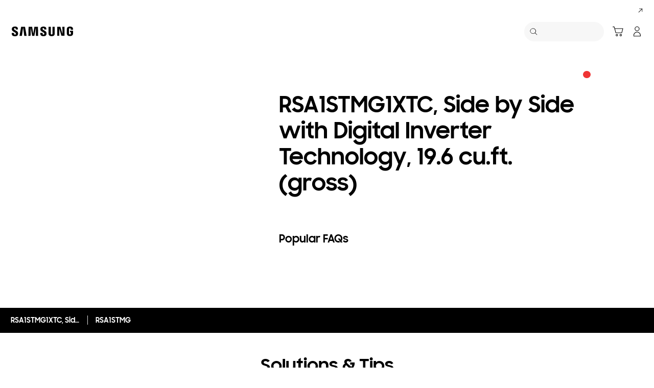

--- FILE ---
content_type: application/javascript
request_url: https://live-chat-static.sprinklr.com/chat/djXTAnOtoJ/static/js/modern/default~live-chat-app~live-stream-app.573399f3.js
body_size: 39655
content:
/*! For license information please see default~live-chat-app~live-stream-app.573399f3.js.LICENSE.txt */
((self||this)["webpackJsonp@sprinklrjs/chat-web-client"]=(self||this)["webpackJsonp@sprinklrjs/chat-web-client"]||[]).push([[14],{1182:function(t,e,n){"use strict";var r=n(369),o=n(969),i=n(1192),a=n(970),s=n(968),u=function(){function t(t,e){this.xf=e,this.f=t}return t.prototype["@@transducer/init"]=s.a.init,t.prototype["@@transducer/result"]=s.a.result,t.prototype["@@transducer/step"]=function(t,e){return this.xf["@@transducer/step"](t,this.f(e))},t}(),c=function(t){return function(e){return new u(t,e)}},f=n(1188),l=n(819),d=Object(r.a)(Object(i.a)(["fantasy-land/map","map"],c,(function(t,e){switch(Object.prototype.toString.call(e)){case"[object Function]":return Object(f.a)(e.length,(function(){return t.call(this,e.apply(this,arguments))}));case"[object Object]":return Object(o.a)((function(n,r){return n[r]=t(e[r]),n}),{},Object(l.a)(e));default:return Object(a.a)(t,e)}}))),h=d,p=Object(r.a)((function(t,e){return function(n){return function(r){return h((function(t){return e(t,r)}),n(t(r)))}}}));e.a=p},1188:function(t,e,n){"use strict";var r=n(722),o=n(420),i=n(369),a=n(822);function s(t,e,n){return function(){for(var o=[],i=0,u=t,c=0,f=!1;c<e.length||i<arguments.length;){var l;c<e.length&&(!Object(a.a)(e[c])||i>=arguments.length)?l=e[c]:(l=arguments[i],i+=1),o[c]=l,Object(a.a)(l)?f=!0:u-=1,c+=1}return!f&&u<=0?n.apply(this,o):Object(r.a)(Math.max(0,u),s(t,o,n))}}var u=Object(i.a)((function(t,e){return 1===t?Object(o.a)(e):Object(r.a)(t,s(t,[],e))}));e.a=u},1189:function(t,e,n){"use strict";var r=n(724),o=n(643),i=n(723),a=n(721);var s=n(972),u=Object(r.a)((function t(e,n,r){if(0===e.length)return n;var u=e[0];if(e.length>1){var c=!Object(s.a)(r)&&Object(o.a)(u,r)&&"object"===typeof r[u]?r[u]:Object(i.a)(e[1])?[]:{};n=t(Array.prototype.slice.call(e,1),n,c)}return function(t,e,n){if(Object(i.a)(t)&&Object(a.a)(n)){var r=[].concat(n);return r[t]=e,r}var o={};for(var s in n)o[s]=n[s];return o[t]=e,o}(u,n,r)}));e.a=u},1192:function(t,e,n){"use strict";n.d(e,"a",(function(){return i}));var r=n(721);function o(t){return null!=t&&"function"===typeof t["@@transducer/step"]}function i(t,e,n){return function(){if(0===arguments.length)return n();var i=arguments[arguments.length-1];if(!Object(r.a)(i)){for(var a=0;a<t.length;){if("function"===typeof i[t[a]])return i[t[a]].apply(i,Array.prototype.slice.call(arguments,0,-1));a+=1}if(o(i)){var s=e.apply(null,Array.prototype.slice.call(arguments,0,-1));return s(i)}}return n.apply(this,arguments)}}},1223:function(t,e,n){var r=n(83),o=n(35);t.exports=function(t,e){return t&&r(e,o(e),t)}},1224:function(t,e,n){var r=n(83),o=n(62);t.exports=function(t,e){return t&&r(e,o(e),t)}},1225:function(t,e,n){var r=n(83),o=n(104);t.exports=function(t,e){return r(t,o(t),e)}},1226:function(t,e,n){var r=n(83),o=n(955);t.exports=function(t,e){return r(t,o(t),e)}},1227:function(t,e){var n=Object.prototype.hasOwnProperty;t.exports=function(t){var e=t.length,r=new t.constructor(e);return e&&"string"==typeof t[0]&&n.call(t,"index")&&(r.index=t.index,r.input=t.input),r}},1228:function(t,e,n){var r=n(95),o=n(1229),i=n(1230),a=n(1231),s=n(108);t.exports=function(t,e,n){var u=t.constructor;switch(e){case"[object ArrayBuffer]":return r(t);case"[object Boolean]":case"[object Date]":return new u(+t);case"[object DataView]":return o(t,n);case"[object Float32Array]":case"[object Float64Array]":case"[object Int8Array]":case"[object Int16Array]":case"[object Int32Array]":case"[object Uint8Array]":case"[object Uint8ClampedArray]":case"[object Uint16Array]":case"[object Uint32Array]":return s(t,n);case"[object Map]":case"[object Set]":return new u;case"[object Number]":case"[object String]":return new u(t);case"[object RegExp]":return i(t);case"[object Symbol]":return a(t)}}},1229:function(t,e,n){var r=n(95);t.exports=function(t,e){var n=e?r(t.buffer):t.buffer;return new t.constructor(n,t.byteOffset,t.byteLength)}},1230:function(t,e){var n=/\w*$/;t.exports=function(t){var e=new t.constructor(t.source,n.exec(t));return e.lastIndex=t.lastIndex,e}},1231:function(t,e,n){var r=n(20),o=r?r.prototype:void 0,i=o?o.valueOf:void 0;t.exports=function(t){return i?Object(i.call(t)):{}}},1232:function(t,e,n){var r=n(1233),o=n(58),i=n(65),a=i&&i.isMap,s=a?o(a):r;t.exports=s},1233:function(t,e,n){var r=n(59),o=n(7);t.exports=function(t){return o(t)&&"[object Map]"==r(t)}},1234:function(t,e,n){var r=n(1235),o=n(58),i=n(65),a=i&&i.isSet,s=a?o(a):r;t.exports=s},1235:function(t,e,n){var r=n(59),o=n(7);t.exports=function(t){return o(t)&&"[object Set]"==r(t)}},1236:function(t,e,n){var r=n(60),o=n(419),i=n(1237),a=n(21);t.exports=function(t,e){return e=r(e,t),null==(t=i(t,e))||delete t[a(o(e))]}},1237:function(t,e,n){var r=n(63),o=n(94);t.exports=function(t,e){return e.length<2?t:r(t,o(e,0,-1))}},1238:function(t,e,n){var r=n(110);t.exports=function(t){return r(t)?void 0:t}},1239:function(t,e,n){var r=n(20),o=n(22),i=n(2),a=r?r.isConcatSpreadable:void 0;t.exports=function(t){return i(t)||o(t)||!!(a&&t&&t[a])}},1240:function(t,e,n){var r=n(601),o=n(830),i=n(958),a=n(1246),s=n(961),u=function(t,e,n){var c,f,l,d,h=t&u.F,p=t&u.G,m=t&u.S,g=t&u.P,v=t&u.B,b=p?r:m?r[e]||(r[e]={}):(r[e]||{}).prototype,y=p?o:o[e]||(o[e]={}),w=y.prototype||(y.prototype={});for(c in p&&(n=e),n)l=((f=!h&&b&&void 0!==b[c])?b:n)[c],d=v&&f?s(l,r):g&&"function"==typeof l?s(Function.call,l):l,b&&a(b,c,l,t&u.U),y[c]!=l&&i(y,c,d),g&&w[c]!=l&&(w[c]=l)};r.core=o,u.F=1,u.G=2,u.S=4,u.P=8,u.B=16,u.W=32,u.U=64,u.R=128,t.exports=u},1241:function(t,e,n){var r=n(1242),o=n(1243),i=n(1244),a=Object.defineProperty;e.f=n(832)?Object.defineProperty:function(t,e,n){if(r(t),e=i(e,!0),r(n),o)try{return a(t,e,n)}catch(s){}if("get"in n||"set"in n)throw TypeError("Accessors not supported!");return"value"in n&&(t[e]=n.value),t}},1242:function(t,e,n){var r=n(831);t.exports=function(t){if(!r(t))throw TypeError(t+" is not an object!");return t}},1243:function(t,e,n){t.exports=!n(832)&&!n(959)((function(){return 7!=Object.defineProperty(n(960)("div"),"a",{get:function(){return 7}}).a}))},1244:function(t,e,n){var r=n(831);t.exports=function(t,e){if(!r(t))return t;var n,o;if(e&&"function"==typeof(n=t.toString)&&!r(o=n.call(t)))return o;if("function"==typeof(n=t.valueOf)&&!r(o=n.call(t)))return o;if(!e&&"function"==typeof(n=t.toString)&&!r(o=n.call(t)))return o;throw TypeError("Can't convert object to primitive value")}},1245:function(t,e){t.exports=function(t,e){return{enumerable:!(1&t),configurable:!(2&t),writable:!(4&t),value:e}}},1246:function(t,e,n){var r=n(601),o=n(958),i=n(1247),a=n(1248)("src"),s=n(1249),u="toString",c=(""+s).split(u);n(830).inspectSource=function(t){return s.call(t)},(t.exports=function(t,e,n,s){var u="function"==typeof n;u&&(i(n,"name")||o(n,"name",e)),t[e]!==n&&(u&&(i(n,a)||o(n,a,t[e]?""+t[e]:c.join(String(e)))),t===r?t[e]=n:s?t[e]?t[e]=n:o(t,e,n):(delete t[e],o(t,e,n)))})(Function.prototype,u,(function(){return"function"==typeof this&&this[a]||s.call(this)}))},1247:function(t,e){var n={}.hasOwnProperty;t.exports=function(t,e){return n.call(t,e)}},1248:function(t,e){var n=0,r=Math.random();t.exports=function(t){return"Symbol(".concat(void 0===t?"":t,")_",(++n+r).toString(36))}},1249:function(t,e,n){t.exports=n(1250)("native-function-to-string",Function.toString)},1250:function(t,e,n){var r=n(830),o=n(601),i="__core-js_shared__",a=o[i]||(o[i]={});(t.exports=function(t,e){return a[t]||(a[t]=void 0!==e?e:{})})("versions",[]).push({version:r.version,mode:n(1251)?"pure":"global",copyright:"\xa9 2020 Denis Pushkarev (zloirock.ru)"})},1251:function(t,e){t.exports=!1},1252:function(t,e){t.exports=function(t){if("function"!=typeof t)throw TypeError(t+" is not a function!");return t}},1253:function(t,e,n){var r,o,i,a=n(961),s=n(1254),u=n(1255),c=n(960),f=n(601),l=f.process,d=f.setImmediate,h=f.clearImmediate,p=f.MessageChannel,m=f.Dispatch,g=0,v={},b="onreadystatechange",y=function(){var t=+this;if(v.hasOwnProperty(t)){var e=v[t];delete v[t],e()}},w=function(t){y.call(t.data)};d&&h||(d=function(t){for(var e=[],n=1;arguments.length>n;)e.push(arguments[n++]);return v[++g]=function(){s("function"==typeof t?t:Function(t),e)},r(g),g},h=function(t){delete v[t]},"process"==n(1256)(l)?r=function(t){l.nextTick(a(y,t,1))}:m&&m.now?r=function(t){m.now(a(y,t,1))}:p?(i=(o=new p).port2,o.port1.onmessage=w,r=a(i.postMessage,i,1)):f.addEventListener&&"function"==typeof postMessage&&!f.importScripts?(r=function(t){f.postMessage(t+"","*")},f.addEventListener("message",w,!1)):r=b in c("script")?function(t){u.appendChild(c("script")).onreadystatechange=function(){u.removeChild(this),y.call(t)}}:function(t){setTimeout(a(y,t,1),0)}),t.exports={set:d,clear:h}},1254:function(t,e){t.exports=function(t,e,n){var r=void 0===n;switch(e.length){case 0:return r?t():t.call(n);case 1:return r?t(e[0]):t.call(n,e[0]);case 2:return r?t(e[0],e[1]):t.call(n,e[0],e[1]);case 3:return r?t(e[0],e[1],e[2]):t.call(n,e[0],e[1],e[2]);case 4:return r?t(e[0],e[1],e[2],e[3]):t.call(n,e[0],e[1],e[2],e[3])}return t.apply(n,e)}},1255:function(t,e,n){var r=n(601).document;t.exports=r&&r.documentElement},1256:function(t,e){var n={}.toString;t.exports=function(t){return n.call(t).slice(8,-1)}},1257:function(t,e,n){(function(t,e){n(641),function(t,n){"use strict";if(!t.setImmediate){var r,o=1,i={},a=!1,s=t.document,u=Object.getPrototypeOf&&Object.getPrototypeOf(t);u=u&&u.setTimeout?u:t,"[object process]"==={}.toString.call(t.process)?r=function(t){e.nextTick((function(){f(t)}))}:function(){if(t.postMessage&&!t.importScripts){var e=!0,n=t.onmessage;return t.onmessage=function(){e=!1},t.postMessage("","*"),t.onmessage=n,e}}()?function(){var e="setImmediate$"+Math.random()+"$",n=function(n){n.source===t&&"string"===typeof n.data&&0===n.data.indexOf(e)&&f(+n.data.slice(e.length))};t.addEventListener?t.addEventListener("message",n,!1):t.attachEvent("onmessage",n),r=function(n){t.postMessage(e+n,"*")}}():t.MessageChannel?function(){var t=new MessageChannel;t.port1.onmessage=function(t){f(t.data)},r=function(e){t.port2.postMessage(e)}}():s&&"onreadystatechange"in s.createElement("script")?function(){var t=s.documentElement;r=function(e){var n=s.createElement("script");n.onreadystatechange=function(){f(e),n.onreadystatechange=null,t.removeChild(n),n=null},t.appendChild(n)}}():r=function(t){setTimeout(f,0,t)},u.setImmediate=function(t){"function"!==typeof t&&(t=new Function(""+t));for(var e=new Array(arguments.length-1),n=0;n<e.length;n++)e[n]=arguments[n+1];var a={callback:t,args:e};return i[o]=a,r(o),o++},u.clearImmediate=c}function c(t){delete i[t]}function f(t){if(a)setTimeout(f,0,t);else{var e=i[t];if(e){a=!0;try{!function(t){var e=t.callback,n=t.args;switch(n.length){case 0:e();break;case 1:e(n[0]);break;case 2:e(n[0],n[1]);break;case 3:e(n[0],n[1],n[2]);break;default:e.apply(void 0,n)}}(e)}finally{c(t),a=!1}}}}}("undefined"===typeof self?"undefined"===typeof t?this:t:self)}).call(this,n(80),n(384))},1258:function(t,e,n){"use strict";e.byteLength=function(t){var e=c(t),n=e[0],r=e[1];return 3*(n+r)/4-r},e.toByteArray=function(t){var e,n,r=c(t),a=r[0],s=r[1],u=new i(function(t,e,n){return 3*(e+n)/4-n}(0,a,s)),f=0,l=s>0?a-4:a;for(n=0;n<l;n+=4)e=o[t.charCodeAt(n)]<<18|o[t.charCodeAt(n+1)]<<12|o[t.charCodeAt(n+2)]<<6|o[t.charCodeAt(n+3)],u[f++]=e>>16&255,u[f++]=e>>8&255,u[f++]=255&e;2===s&&(e=o[t.charCodeAt(n)]<<2|o[t.charCodeAt(n+1)]>>4,u[f++]=255&e);1===s&&(e=o[t.charCodeAt(n)]<<10|o[t.charCodeAt(n+1)]<<4|o[t.charCodeAt(n+2)]>>2,u[f++]=e>>8&255,u[f++]=255&e);return u},e.fromByteArray=function(t){for(var e,n=t.length,o=n%3,i=[],a=16383,s=0,u=n-o;s<u;s+=a)i.push(f(t,s,s+a>u?u:s+a));1===o?(e=t[n-1],i.push(r[e>>2]+r[e<<4&63]+"==")):2===o&&(e=(t[n-2]<<8)+t[n-1],i.push(r[e>>10]+r[e>>4&63]+r[e<<2&63]+"="));return i.join("")};for(var r=[],o=[],i="undefined"!==typeof Uint8Array?Uint8Array:Array,a="ABCDEFGHIJKLMNOPQRSTUVWXYZabcdefghijklmnopqrstuvwxyz0123456789+/",s=0,u=a.length;s<u;++s)r[s]=a[s],o[a.charCodeAt(s)]=s;function c(t){var e=t.length;if(e%4>0)throw new Error("Invalid string. Length must be a multiple of 4");var n=t.indexOf("=");return-1===n&&(n=e),[n,n===e?0:4-n%4]}function f(t,e,n){for(var o,i,a=[],s=e;s<n;s+=3)o=(t[s]<<16&16711680)+(t[s+1]<<8&65280)+(255&t[s+2]),a.push(r[(i=o)>>18&63]+r[i>>12&63]+r[i>>6&63]+r[63&i]);return a.join("")}o["-".charCodeAt(0)]=62,o["_".charCodeAt(0)]=63},1259:function(t,e){e.read=function(t,e,n,r,o){var i,a,s=8*o-r-1,u=(1<<s)-1,c=u>>1,f=-7,l=n?o-1:0,d=n?-1:1,h=t[e+l];for(l+=d,i=h&(1<<-f)-1,h>>=-f,f+=s;f>0;i=256*i+t[e+l],l+=d,f-=8);for(a=i&(1<<-f)-1,i>>=-f,f+=r;f>0;a=256*a+t[e+l],l+=d,f-=8);if(0===i)i=1-c;else{if(i===u)return a?NaN:1/0*(h?-1:1);a+=Math.pow(2,r),i-=c}return(h?-1:1)*a*Math.pow(2,i-r)},e.write=function(t,e,n,r,o,i){var a,s,u,c=8*i-o-1,f=(1<<c)-1,l=f>>1,d=23===o?Math.pow(2,-24)-Math.pow(2,-77):0,h=r?0:i-1,p=r?1:-1,m=e<0||0===e&&1/e<0?1:0;for(e=Math.abs(e),isNaN(e)||e===1/0?(s=isNaN(e)?1:0,a=f):(a=Math.floor(Math.log(e)/Math.LN2),e*(u=Math.pow(2,-a))<1&&(a--,u*=2),(e+=a+l>=1?d/u:d*Math.pow(2,1-l))*u>=2&&(a++,u/=2),a+l>=f?(s=0,a=f):a+l>=1?(s=(e*u-1)*Math.pow(2,o),a+=l):(s=e*Math.pow(2,l-1)*Math.pow(2,o),a=0));o>=8;t[n+h]=255&s,h+=p,s/=256,o-=8);for(a=a<<o|s,c+=o;c>0;t[n+h]=255&a,h+=p,a/=256,c-=8);t[n+h-p]|=128*m}},1260:function(t,e,n){var r,o,i=n(966),a=n(834),s=0,u=0;t.exports=function(t,e,n){var c=e&&n||0,f=e||[],l=(t=t||{}).node||r,d=void 0!==t.clockseq?t.clockseq:o;if(null==l||null==d){var h=i();null==l&&(l=r=[1|h[0],h[1],h[2],h[3],h[4],h[5]]),null==d&&(d=o=16383&(h[6]<<8|h[7]))}var p=void 0!==t.msecs?t.msecs:(new Date).getTime(),m=void 0!==t.nsecs?t.nsecs:u+1,g=p-s+(m-u)/1e4;if(g<0&&void 0===t.clockseq&&(d=d+1&16383),(g<0||p>s)&&void 0===t.nsecs&&(m=0),m>=1e4)throw new Error("uuid.v1(): Can't create more than 10M uuids/sec");s=p,u=m,o=d;var v=(1e4*(268435455&(p+=122192928e5))+m)%4294967296;f[c++]=v>>>24&255,f[c++]=v>>>16&255,f[c++]=v>>>8&255,f[c++]=255&v;var b=p/4294967296*1e4&268435455;f[c++]=b>>>8&255,f[c++]=255&b,f[c++]=b>>>24&15|16,f[c++]=b>>>16&255,f[c++]=d>>>8|128,f[c++]=255&d;for(var y=0;y<6;++y)f[c+y]=l[y];return e||a(f)}},1261:function(t,e,n){var r=n(966),o=n(834);t.exports=function(t,e,n){var i=e&&n||0;"string"==typeof t&&(e="binary"===t?new Array(16):null,t=null);var a=(t=t||{}).random||(t.rng||r)();if(a[6]=15&a[6]|64,a[8]=63&a[8]|128,e)for(var s=0;s<16;++s)e[i+s]=a[s];return e||o(a)}},1262:function(t,e,n){(function(t){(function(t,e,r){"use strict";var o=function(t,e,n){n=i.extend({},i.options,n);var r=i.runValidations(t,e,n);if(r.some((function(t){return i.isPromise(t.error)})))throw new Error("Use validate.async if you want support for promises");return o.processValidationResults(r,n)},i=o;i.extend=function(t){return[].slice.call(arguments,1).forEach((function(e){for(var n in e)t[n]=e[n]})),t},i.extend(o,{version:{major:0,minor:13,patch:1,metadata:null,toString:function(){var t=i.format("%{major}.%{minor}.%{patch}",i.version);return i.isEmpty(i.version.metadata)||(t+="+"+i.version.metadata),t}},Promise:"undefined"!==typeof Promise?Promise:null,EMPTY_STRING_REGEXP:/^\s*$/,runValidations:function(t,e,n){var r,o,a,s,u,c,f,l=[];for(r in(i.isDomElement(t)||i.isJqueryElement(t))&&(t=i.collectFormValues(t)),e)for(o in a=i.getDeepObjectValue(t,r),s=i.result(e[r],a,t,r,n,e)){if(!(u=i.validators[o]))throw f=i.format("Unknown validator %{name}",{name:o}),new Error(f);c=s[o],(c=i.result(c,a,t,r,n,e))&&l.push({attribute:r,value:a,validator:o,globalOptions:n,attributes:t,options:c,error:u.call(u,a,c,r,t,n)})}return l},processValidationResults:function(t,e){t=i.pruneEmptyErrors(t,e),t=i.expandMultipleErrors(t,e),t=i.convertErrorMessages(t,e);var n=e.format||"grouped";if("function"!==typeof i.formatters[n])throw new Error(i.format("Unknown format %{format}",e));return t=i.formatters[n](t),i.isEmpty(t)?void 0:t},async:function(t,e,n){var r=(n=i.extend({},i.async.options,n)).wrapErrors||function(t){return t};!1!==n.cleanAttributes&&(t=i.cleanAttributes(t,e));var o=i.runValidations(t,e,n);return new i.Promise((function(a,s){i.waitForResults(o).then((function(){var u=i.processValidationResults(o,n);u?s(new r(u,n,t,e)):a(t)}),(function(t){s(t)}))}))},single:function(t,e,n){return n=i.extend({},i.single.options,n,{format:"flat",fullMessages:!1}),i({single:t},{single:e},n)},waitForResults:function(t){return t.reduce((function(t,e){return i.isPromise(e.error)?t.then((function(){return e.error.then((function(t){e.error=t||null}))})):t}),new i.Promise((function(t){t()})))},result:function(t){var e=[].slice.call(arguments,1);return"function"===typeof t&&(t=t.apply(null,e)),t},isNumber:function(t){return"number"===typeof t&&!isNaN(t)},isFunction:function(t){return"function"===typeof t},isInteger:function(t){return i.isNumber(t)&&t%1===0},isBoolean:function(t){return"boolean"===typeof t},isObject:function(t){return t===Object(t)},isDate:function(t){return t instanceof Date},isDefined:function(t){return null!==t&&void 0!==t},isPromise:function(t){return!!t&&i.isFunction(t.then)},isJqueryElement:function(t){return t&&i.isString(t.jquery)},isDomElement:function(t){return!!t&&(!(!t.querySelectorAll||!t.querySelector)&&(!(!i.isObject(document)||t!==document)||("object"===typeof HTMLElement?t instanceof HTMLElement:t&&"object"===typeof t&&null!==t&&1===t.nodeType&&"string"===typeof t.nodeName)))},isEmpty:function(t){var e;if(!i.isDefined(t))return!0;if(i.isFunction(t))return!1;if(i.isString(t))return i.EMPTY_STRING_REGEXP.test(t);if(i.isArray(t))return 0===t.length;if(i.isDate(t))return!1;if(i.isObject(t)){for(e in t)return!1;return!0}return!1},format:i.extend((function(t,e){return i.isString(t)?t.replace(i.format.FORMAT_REGEXP,(function(t,n,r){return"%"===n?"%{"+r+"}":String(e[r])})):t}),{FORMAT_REGEXP:/(%?)%\{([^\}]+)\}/g}),prettify:function(t){return i.isNumber(t)?100*t%1===0?""+t:parseFloat(Math.round(100*t)/100).toFixed(2):i.isArray(t)?t.map((function(t){return i.prettify(t)})).join(", "):i.isObject(t)?i.isDefined(t.toString)?t.toString():JSON.stringify(t):(t=""+t).replace(/([^\s])\.([^\s])/g,"$1 $2").replace(/\\+/g,"").replace(/[_-]/g," ").replace(/([a-z])([A-Z])/g,(function(t,e,n){return e+" "+n.toLowerCase()})).toLowerCase()},stringifyValue:function(t,e){return(e&&e.prettify||i.prettify)(t)},isString:function(t){return"string"===typeof t},isArray:function(t){return"[object Array]"==={}.toString.call(t)},isHash:function(t){return i.isObject(t)&&!i.isArray(t)&&!i.isFunction(t)},contains:function(t,e){return!!i.isDefined(t)&&(i.isArray(t)?-1!==t.indexOf(e):e in t)},unique:function(t){return i.isArray(t)?t.filter((function(t,e,n){return n.indexOf(t)==e})):t},forEachKeyInKeypath:function(t,e,n){if(i.isString(e)){var r,o="",a=!1;for(r=0;r<e.length;++r)switch(e[r]){case".":a?(a=!1,o+="."):(t=n(t,o,!1),o="");break;case"\\":a?(a=!1,o+="\\"):a=!0;break;default:a=!1,o+=e[r]}return n(t,o,!0)}},getDeepObjectValue:function(t,e){if(i.isObject(t))return i.forEachKeyInKeypath(t,e,(function(t,e){if(i.isObject(t))return t[e]}))},collectFormValues:function(t,e){var n,r,o,a,s,u,c={};if(i.isJqueryElement(t)&&(t=t[0]),!t)return c;for(e=e||{},a=t.querySelectorAll("input[name], textarea[name]"),n=0;n<a.length;++n)if(o=a.item(n),!i.isDefined(o.getAttribute("data-ignored"))){var f=o.name.replace(/\./g,"\\\\.");u=i.sanitizeFormValue(o.value,e),"number"===o.type?u=u?+u:null:"checkbox"===o.type?o.attributes.value?o.checked||(u=c[f]||null):u=o.checked:"radio"===o.type&&(o.checked||(u=c[f]||null)),c[f]=u}for(a=t.querySelectorAll("select[name]"),n=0;n<a.length;++n)if(o=a.item(n),!i.isDefined(o.getAttribute("data-ignored"))){if(o.multiple)for(r in u=[],o.options)(s=o.options[r])&&s.selected&&u.push(i.sanitizeFormValue(s.value,e));else{var l="undefined"!==typeof o.options[o.selectedIndex]?o.options[o.selectedIndex].value:"";u=i.sanitizeFormValue(l,e)}c[o.name]=u}return c},sanitizeFormValue:function(t,e){return e.trim&&i.isString(t)&&(t=t.trim()),!1!==e.nullify&&""===t?null:t},capitalize:function(t){return i.isString(t)?t[0].toUpperCase()+t.slice(1):t},pruneEmptyErrors:function(t){return t.filter((function(t){return!i.isEmpty(t.error)}))},expandMultipleErrors:function(t){var e=[];return t.forEach((function(t){i.isArray(t.error)?t.error.forEach((function(n){e.push(i.extend({},t,{error:n}))})):e.push(t)})),e},convertErrorMessages:function(t,e){var n=[],r=(e=e||{}).prettify||i.prettify;return t.forEach((function(t){var o=i.result(t.error,t.value,t.attribute,t.options,t.attributes,t.globalOptions);i.isString(o)?("^"===o[0]?o=o.slice(1):!1!==e.fullMessages&&(o=i.capitalize(r(t.attribute))+" "+o),o=o.replace(/\\\^/g,"^"),o=i.format(o,{value:i.stringifyValue(t.value,e)}),n.push(i.extend({},t,{error:o}))):n.push(t)})),n},groupErrorsByAttribute:function(t){var e={};return t.forEach((function(t){var n=e[t.attribute];n?n.push(t):e[t.attribute]=[t]})),e},flattenErrorsToArray:function(t){return t.map((function(t){return t.error})).filter((function(t,e,n){return n.indexOf(t)===e}))},cleanAttributes:function(t,e){function n(t,e,n){return i.isObject(t[e])?t[e]:t[e]=!!n||{}}return i.isObject(e)&&i.isObject(t)?function t(e,n){if(!i.isObject(e))return e;var r,o,a=i.extend({},e);for(o in e)r=n[o],i.isObject(r)?a[o]=t(a[o],r):r||delete a[o];return a}(t,e=function(t){var e,r={};for(e in t)t[e]&&i.forEachKeyInKeypath(r,e,n);return r}(e)):{}},exposeModule:function(t,e,n,r,o){n?(r&&r.exports&&(n=r.exports=t),n.validate=t):(e.validate=t,t.isFunction(o)&&o.amd&&o([],(function(){return t})))},warn:function(t){"undefined"!==typeof console&&console.warn&&console.warn("[validate.js] "+t)},error:function(t){"undefined"!==typeof console&&console.error&&console.error("[validate.js] "+t)}}),o.validators={presence:function(t,e){if(!1!==(e=i.extend({},this.options,e)).allowEmpty?!i.isDefined(t):i.isEmpty(t))return e.message||this.message||"can't be blank"},length:function(t,e,n){if(i.isDefined(t)){var r,o=(e=i.extend({},this.options,e)).is,a=e.maximum,s=e.minimum,u=[],c=(t=(e.tokenizer||function(t){return t})(t)).length;return i.isNumber(c)?(i.isNumber(o)&&c!==o&&(r=e.wrongLength||this.wrongLength||"is the wrong length (should be %{count} characters)",u.push(i.format(r,{count:o}))),i.isNumber(s)&&c<s&&(r=e.tooShort||this.tooShort||"is too short (minimum is %{count} characters)",u.push(i.format(r,{count:s}))),i.isNumber(a)&&c>a&&(r=e.tooLong||this.tooLong||"is too long (maximum is %{count} characters)",u.push(i.format(r,{count:a}))),u.length>0?e.message||u:void 0):e.message||this.notValid||"has an incorrect length"}},numericality:function(t,e,n,r,o){if(i.isDefined(t)){var a,s,u=[],c={greaterThan:function(t,e){return t>e},greaterThanOrEqualTo:function(t,e){return t>=e},equalTo:function(t,e){return t===e},lessThan:function(t,e){return t<e},lessThanOrEqualTo:function(t,e){return t<=e},divisibleBy:function(t,e){return t%e===0}},f=(e=i.extend({},this.options,e)).prettify||o&&o.prettify||i.prettify;if(i.isString(t)&&e.strict){var l="^-?(0|[1-9]\\d*)";if(e.onlyInteger||(l+="(\\.\\d+)?"),l+="$",!new RegExp(l).test(t))return e.message||e.notValid||this.notValid||this.message||"must be a valid number"}if(!0!==e.noStrings&&i.isString(t)&&!i.isEmpty(t)&&(t=+t),!i.isNumber(t))return e.message||e.notValid||this.notValid||this.message||"is not a number";if(e.onlyInteger&&!i.isInteger(t))return e.message||e.notInteger||this.notInteger||this.message||"must be an integer";for(a in c)if(s=e[a],i.isNumber(s)&&!c[a](t,s)){var d="not"+i.capitalize(a),h=e[d]||this[d]||this.message||"must be %{type} %{count}";u.push(i.format(h,{count:s,type:f(a)}))}return e.odd&&t%2!==1&&u.push(e.notOdd||this.notOdd||this.message||"must be odd"),e.even&&t%2!==0&&u.push(e.notEven||this.notEven||this.message||"must be even"),u.length?e.message||u:void 0}},datetime:i.extend((function(t,e){if(!i.isFunction(this.parse)||!i.isFunction(this.format))throw new Error("Both the parse and format functions needs to be set to use the datetime/date validator");if(i.isDefined(t)){var n,r=[],o=(e=i.extend({},this.options,e)).earliest?this.parse(e.earliest,e):NaN,a=e.latest?this.parse(e.latest,e):NaN;return t=this.parse(t,e),isNaN(t)||e.dateOnly&&t%864e5!==0?(n=e.notValid||e.message||this.notValid||"must be a valid date",i.format(n,{value:arguments[0]})):(!isNaN(o)&&t<o&&(n=e.tooEarly||e.message||this.tooEarly||"must be no earlier than %{date}",n=i.format(n,{value:this.format(t,e),date:this.format(o,e)}),r.push(n)),!isNaN(a)&&t>a&&(n=e.tooLate||e.message||this.tooLate||"must be no later than %{date}",n=i.format(n,{date:this.format(a,e),value:this.format(t,e)}),r.push(n)),r.length?i.unique(r):void 0)}}),{parse:null,format:null}),date:function(t,e){return e=i.extend({},e,{dateOnly:!0}),i.validators.datetime.call(i.validators.datetime,t,e)},format:function(t,e){(i.isString(e)||e instanceof RegExp)&&(e={pattern:e});var n,r=(e=i.extend({},this.options,e)).message||this.message||"is invalid",o=e.pattern;if(i.isDefined(t))return i.isString(t)?(i.isString(o)&&(o=new RegExp(e.pattern,e.flags)),(n=o.exec(t))&&n[0].length==t.length?void 0:r):r},inclusion:function(t,e){if(i.isDefined(t)&&(i.isArray(e)&&(e={within:e}),e=i.extend({},this.options,e),!i.contains(e.within,t))){var n=e.message||this.message||"^%{value} is not included in the list";return i.format(n,{value:t})}},exclusion:function(t,e){if(i.isDefined(t)&&(i.isArray(e)&&(e={within:e}),e=i.extend({},this.options,e),i.contains(e.within,t))){var n=e.message||this.message||"^%{value} is restricted";return i.isString(e.within[t])&&(t=e.within[t]),i.format(n,{value:t})}},email:i.extend((function(t,e){var n=(e=i.extend({},this.options,e)).message||this.message||"is not a valid email";if(i.isDefined(t))return i.isString(t)&&this.PATTERN.exec(t)?void 0:n}),{PATTERN:/^(?:[a-z0-9!#$%&'*+/=?^_`{|}~-]+(?:\.[a-z0-9!#$%&'*+/=?^_`{|}~-]+)*|"(?:[\x01-\x08\x0b\x0c\x0e-\x1f\x21\x23-\x5b\x5d-\x7f]|\\[\x01-\x09\x0b\x0c\x0e-\x7f])*")@(?:(?:[a-z0-9](?:[a-z0-9-]*[a-z0-9])?\.)+[a-z0-9](?:[a-z0-9-]*[a-z0-9])?|\[(?:(?:25[0-5]|2[0-4][0-9]|[01]?[0-9][0-9]?)\.){3}(?:25[0-5]|2[0-4][0-9]|[01]?[0-9][0-9]?|[a-z0-9-]*[a-z0-9]:(?:[\x01-\x08\x0b\x0c\x0e-\x1f\x21-\x5a\x53-\x7f]|\\[\x01-\x09\x0b\x0c\x0e-\x7f])+)\])$/i}),equality:function(t,e,n,r,o){if(i.isDefined(t)){i.isString(e)&&(e={attribute:e});var a=(e=i.extend({},this.options,e)).message||this.message||"is not equal to %{attribute}";if(i.isEmpty(e.attribute)||!i.isString(e.attribute))throw new Error("The attribute must be a non empty string");var s=i.getDeepObjectValue(r,e.attribute),u=e.comparator||function(t,e){return t===e},c=e.prettify||o&&o.prettify||i.prettify;return u(t,s,e,n,r)?void 0:i.format(a,{attribute:c(e.attribute)})}},url:function(t,e){if(i.isDefined(t)){var n=(e=i.extend({},this.options,e)).message||this.message||"is not a valid url",r=e.schemes||this.schemes||["http","https"],o=e.allowLocal||this.allowLocal||!1,a=e.allowDataUrl||this.allowDataUrl||!1;if(!i.isString(t))return n;var s="^(?:(?:"+r.join("|")+")://)(?:\\S+(?::\\S*)?@)?(?:",u="(?:\\.(?:[a-z\\u00a1-\\uffff]{2,}))";if(o?u+="?":s+="(?!(?:10|127)(?:\\.\\d{1,3}){3})(?!(?:169\\.254|192\\.168)(?:\\.\\d{1,3}){2})(?!172\\.(?:1[6-9]|2\\d|3[0-1])(?:\\.\\d{1,3}){2})",s+="(?:[1-9]\\d?|1\\d\\d|2[01]\\d|22[0-3])(?:\\.(?:1?\\d{1,2}|2[0-4]\\d|25[0-5])){2}(?:\\.(?:[1-9]\\d?|1\\d\\d|2[0-4]\\d|25[0-4]))|(?:(?:[a-z\\u00a1-\\uffff0-9]-*)*[a-z\\u00a1-\\uffff0-9]+)(?:\\.(?:[a-z\\u00a1-\\uffff0-9]-*)*[a-z\\u00a1-\\uffff0-9]+)*"+u+")(?::\\d{2,5})?(?:[/?#]\\S*)?$",a){s="(?:"+s+")|(?:^data:(?:\\w+\\/[-+.\\w]+(?:;[\\w=]+)*)?(?:;base64)?,[A-Za-z0-9-_.!~\\*'();\\/?:@&=+$,%]*$)"}return new RegExp(s,"i").exec(t)?void 0:n}},type:i.extend((function(t,e,n,r,o){if(i.isString(e)&&(e={type:e}),i.isDefined(t)){var a,s=i.extend({},this.options,e),u=s.type;if(!i.isDefined(u))throw new Error("No type was specified");if(a=i.isFunction(u)?u:this.types[u],!i.isFunction(a))throw new Error("validate.validators.type.types."+u+" must be a function.");if(!a(t,s,n,r,o)){var c=e.message||this.messages[u]||this.message||s.message||(i.isFunction(u)?"must be of the correct type":"must be of type %{type}");return i.isFunction(c)&&(c=c(t,e,n,r,o)),i.format(c,{attribute:i.prettify(n),type:u})}}}),{types:{object:function(t){return i.isObject(t)&&!i.isArray(t)},array:i.isArray,integer:i.isInteger,number:i.isNumber,string:i.isString,date:i.isDate,boolean:i.isBoolean},messages:{}})},o.formatters={detailed:function(t){return t},flat:i.flattenErrorsToArray,grouped:function(t){var e;for(e in t=i.groupErrorsByAttribute(t))t[e]=i.flattenErrorsToArray(t[e]);return t},constraint:function(t){var e;for(e in t=i.groupErrorsByAttribute(t))t[e]=t[e].map((function(t){return t.validator})).sort();return t}},o.exposeModule(o,this,t,e,n(725))}).call(this,e,t,n(725))}).call(this,n(38)(t))},1564:function(t,e,n){"use strict";var r=n(369),o=function(t){return{value:t,"fantasy-land/map":function(){return this}}},i=Object(r.a)((function(t,e){return t(o)(e).value}));e.a=i},1652:function(t,e,n){"use strict";var r={};n.r(r),n.d(r,"hasBrowserEnv",(function(){return v})),n.d(r,"hasStandardBrowserWebWorkerEnv",(function(){return w})),n.d(r,"hasStandardBrowserEnv",(function(){return y})),n.d(r,"navigator",(function(){return b})),n.d(r,"origin",(function(){return O}));var o=n(300),i=n(962),a=n(719);function s(t){const e={"!":"%21","'":"%27","(":"%28",")":"%29","~":"%7E","%20":"+","%00":"\0"};return encodeURIComponent(t).replace(/[!'()~]|%20|%00/g,(function(t){return e[t]}))}function u(t,e){this._pairs=[],t&&Object(a.a)(t,this,e)}const c=u.prototype;c.append=function(t,e){this._pairs.push([t,e])},c.toString=function(t){const e=t?function(e){return t.call(this,e,s)}:s;return this._pairs.map((function(t){return e(t[0])+"="+e(t[1])}),"").join("&")};var f=u;function l(t){return encodeURIComponent(t).replace(/%3A/gi,":").replace(/%24/g,"$").replace(/%2C/gi,",").replace(/%20/g,"+").replace(/%5B/gi,"[").replace(/%5D/gi,"]")}function d(t,e,n){if(!e)return t;const r=n&&n.encode||l;o.a.isFunction(n)&&(n={serialize:n});const i=n&&n.serialize;let a;if(a=i?i(e,n):o.a.isURLSearchParams(e)?e.toString():new f(e,n).toString(r),a){const e=t.indexOf("#");-1!==e&&(t=t.slice(0,e)),t+=(-1===t.indexOf("?")?"?":"&")+a}return t}var h=class{constructor(){this.handlers=[]}use(t,e,n){return this.handlers.push({fulfilled:t,rejected:e,synchronous:!!n&&n.synchronous,runWhen:n?n.runWhen:null}),this.handlers.length-1}eject(t){this.handlers[t]&&(this.handlers[t]=null)}clear(){this.handlers&&(this.handlers=[])}forEach(t){o.a.forEach(this.handlers,(function(e){null!==e&&t(e)}))}},p=n(460),m={silentJSONParsing:!0,forcedJSONParsing:!0,clarifyTimeoutError:!1},g={isBrowser:!0,classes:{URLSearchParams:"undefined"!==typeof URLSearchParams?URLSearchParams:f,FormData:"undefined"!==typeof FormData?FormData:null,Blob:"undefined"!==typeof Blob?Blob:null},protocols:["http","https","file","blob","url","data"]};const v="undefined"!==typeof window&&"undefined"!==typeof document,b="object"===typeof navigator&&navigator||void 0,y=v&&(!b||["ReactNative","NativeScript","NS"].indexOf(b.product)<0),w="undefined"!==typeof WorkerGlobalScope&&self instanceof WorkerGlobalScope&&"function"===typeof self.importScripts,O=v&&window.location.href||"http://localhost";var j={...r,...g};var E=function(t){function e(t,n,r,i){let a=t[i++];if("__proto__"===a)return!0;const s=Number.isFinite(+a),u=i>=t.length;if(a=!a&&o.a.isArray(r)?r.length:a,u)return o.a.hasOwnProp(r,a)?r[a]=[r[a],n]:r[a]=n,!s;r[a]&&o.a.isObject(r[a])||(r[a]=[]);return e(t,n,r[a],i)&&o.a.isArray(r[a])&&(r[a]=function(t){const e={},n=Object.keys(t);let r;const o=n.length;let i;for(r=0;r<o;r++)i=n[r],e[i]=t[i];return e}(r[a])),!s}if(o.a.isFormData(t)&&o.a.isFunction(t.entries)){const n={};return o.a.forEachEntry(t,((t,r)=>{e(function(t){return o.a.matchAll(/\w+|\[(\w*)]/g,t).map((t=>"[]"===t[0]?"":t[1]||t[0]))}(t),r,n,0)})),n}return null};const S={transitional:m,adapter:["xhr","http","fetch"],transformRequest:[function(t,e){const n=e.getContentType()||"",r=n.indexOf("application/json")>-1,i=o.a.isObject(t);i&&o.a.isHTMLForm(t)&&(t=new FormData(t));if(o.a.isFormData(t))return r?JSON.stringify(E(t)):t;if(o.a.isArrayBuffer(t)||o.a.isBuffer(t)||o.a.isStream(t)||o.a.isFile(t)||o.a.isBlob(t)||o.a.isReadableStream(t))return t;if(o.a.isArrayBufferView(t))return t.buffer;if(o.a.isURLSearchParams(t))return e.setContentType("application/x-www-form-urlencoded;charset=utf-8",!1),t.toString();let s;if(i){if(n.indexOf("application/x-www-form-urlencoded")>-1)return function(t,e){return Object(a.a)(t,new j.classes.URLSearchParams,Object.assign({visitor:function(t,e,n,r){return j.isNode&&o.a.isBuffer(t)?(this.append(e,t.toString("base64")),!1):r.defaultVisitor.apply(this,arguments)}},e))}(t,this.formSerializer).toString();if((s=o.a.isFileList(t))||n.indexOf("multipart/form-data")>-1){const e=this.env&&this.env.FormData;return Object(a.a)(s?{"files[]":t}:t,e&&new e,this.formSerializer)}}return i||r?(e.setContentType("application/json",!1),function(t,e,n){if(o.a.isString(t))try{return(e||JSON.parse)(t),o.a.trim(t)}catch(r){if("SyntaxError"!==r.name)throw r}return(n||JSON.stringify)(t)}(t)):t}],transformResponse:[function(t){const e=this.transitional||S.transitional,n=e&&e.forcedJSONParsing,r="json"===this.responseType;if(o.a.isResponse(t)||o.a.isReadableStream(t))return t;if(t&&o.a.isString(t)&&(n&&!this.responseType||r)){const n=!(e&&e.silentJSONParsing)&&r;try{return JSON.parse(t)}catch(i){if(n){if("SyntaxError"===i.name)throw p.a.from(i,p.a.ERR_BAD_RESPONSE,this,null,this.response);throw i}}}return t}],timeout:0,xsrfCookieName:"XSRF-TOKEN",xsrfHeaderName:"X-XSRF-TOKEN",maxContentLength:-1,maxBodyLength:-1,env:{FormData:j.classes.FormData,Blob:j.classes.Blob},validateStatus:function(t){return t>=200&&t<300},headers:{common:{Accept:"application/json, text/plain, */*","Content-Type":void 0}}};o.a.forEach(["delete","get","head","post","put","patch"],(t=>{S.headers[t]={}}));var _=S;const x=o.a.toObjectSet(["age","authorization","content-length","content-type","etag","expires","from","host","if-modified-since","if-unmodified-since","last-modified","location","max-forwards","proxy-authorization","referer","retry-after","user-agent"]);const A=Symbol("internals");function R(t){return t&&String(t).trim().toLowerCase()}function T(t){return!1===t||null==t?t:o.a.isArray(t)?t.map(T):String(t)}function P(t,e,n,r,i){return o.a.isFunction(r)?r.call(this,e,n):(i&&(e=n),o.a.isString(e)?o.a.isString(r)?-1!==e.indexOf(r):o.a.isRegExp(r)?r.test(e):void 0:void 0)}class I{constructor(t){t&&this.set(t)}set(t,e,n){const r=this;function i(t,e,n){const i=R(e);if(!i)throw new Error("header name must be a non-empty string");const a=o.a.findKey(r,i);(!a||void 0===r[a]||!0===n||void 0===n&&!1!==r[a])&&(r[a||e]=T(t))}const a=(t,e)=>o.a.forEach(t,((t,n)=>i(t,n,e)));if(o.a.isPlainObject(t)||t instanceof this.constructor)a(t,e);else if(o.a.isString(t)&&(t=t.trim())&&!/^[-_a-zA-Z0-9^`|~,!#$%&'*+.]+$/.test(t.trim()))a((t=>{const e={};let n,r,o;return t&&t.split("\n").forEach((function(t){o=t.indexOf(":"),n=t.substring(0,o).trim().toLowerCase(),r=t.substring(o+1).trim(),!n||e[n]&&x[n]||("set-cookie"===n?e[n]?e[n].push(r):e[n]=[r]:e[n]=e[n]?e[n]+", "+r:r)})),e})(t),e);else if(o.a.isObject(t)&&o.a.isIterable(t)){let n,r,i={};for(const e of t){if(!o.a.isArray(e))throw TypeError("Object iterator must return a key-value pair");i[r=e[0]]=(n=i[r])?o.a.isArray(n)?[...n,e[1]]:[n,e[1]]:e[1]}a(i,e)}else null!=t&&i(e,t,n);return this}get(t,e){if(t=R(t)){const n=o.a.findKey(this,t);if(n){const t=this[n];if(!e)return t;if(!0===e)return function(t){const e=Object.create(null),n=/([^\s,;=]+)\s*(?:=\s*([^,;]+))?/g;let r;for(;r=n.exec(t);)e[r[1]]=r[2];return e}(t);if(o.a.isFunction(e))return e.call(this,t,n);if(o.a.isRegExp(e))return e.exec(t);throw new TypeError("parser must be boolean|regexp|function")}}}has(t,e){if(t=R(t)){const n=o.a.findKey(this,t);return!(!n||void 0===this[n]||e&&!P(0,this[n],n,e))}return!1}delete(t,e){const n=this;let r=!1;function i(t){if(t=R(t)){const i=o.a.findKey(n,t);!i||e&&!P(0,n[i],i,e)||(delete n[i],r=!0)}}return o.a.isArray(t)?t.forEach(i):i(t),r}clear(t){const e=Object.keys(this);let n=e.length,r=!1;for(;n--;){const o=e[n];t&&!P(0,this[o],o,t,!0)||(delete this[o],r=!0)}return r}normalize(t){const e=this,n={};return o.a.forEach(this,((r,i)=>{const a=o.a.findKey(n,i);if(a)return e[a]=T(r),void delete e[i];const s=t?function(t){return t.trim().toLowerCase().replace(/([a-z\d])(\w*)/g,((t,e,n)=>e.toUpperCase()+n))}(i):String(i).trim();s!==i&&delete e[i],e[s]=T(r),n[s]=!0})),this}concat(){for(var t=arguments.length,e=new Array(t),n=0;n<t;n++)e[n]=arguments[n];return this.constructor.concat(this,...e)}toJSON(t){const e=Object.create(null);return o.a.forEach(this,((n,r)=>{null!=n&&!1!==n&&(e[r]=t&&o.a.isArray(n)?n.join(", "):n)})),e}[Symbol.iterator](){return Object.entries(this.toJSON())[Symbol.iterator]()}toString(){return Object.entries(this.toJSON()).map((t=>{let[e,n]=t;return e+": "+n})).join("\n")}getSetCookie(){return this.get("set-cookie")||[]}get[Symbol.toStringTag](){return"AxiosHeaders"}static from(t){return t instanceof this?t:new this(t)}static concat(t){const e=new this(t);for(var n=arguments.length,r=new Array(n>1?n-1:0),o=1;o<n;o++)r[o-1]=arguments[o];return r.forEach((t=>e.set(t))),e}static accessor(t){const e=(this[A]=this[A]={accessors:{}}).accessors,n=this.prototype;function r(t){const r=R(t);e[r]||(!function(t,e){const n=o.a.toCamelCase(" "+e);["get","set","has"].forEach((r=>{Object.defineProperty(t,r+n,{value:function(t,n,o){return this[r].call(this,e,t,n,o)},configurable:!0})}))}(n,t),e[r]=!0)}return o.a.isArray(t)?t.forEach(r):r(t),this}}I.accessor(["Content-Type","Content-Length","Accept","Accept-Encoding","User-Agent","Authorization"]),o.a.reduceDescriptors(I.prototype,((t,e)=>{let{value:n}=t,r=e[0].toUpperCase()+e.slice(1);return{get:()=>n,set(t){this[r]=t}}})),o.a.freezeMethods(I);var C=I;function U(t,e){const n=this||_,r=e||n,i=C.from(r.headers);let a=r.data;return o.a.forEach(t,(function(t){a=t.call(n,a,i.normalize(),e?e.status:void 0)})),i.normalize(),a}function k(t){return!(!t||!t.__CANCEL__)}function N(t,e,n){p.a.call(this,null==t?"canceled":t,p.a.ERR_CANCELED,e,n),this.name="CanceledError"}o.a.inherits(N,p.a,{__CANCEL__:!0});var B=N,L=n(964);function D(t,e,n){const r=n.config.validateStatus;n.status&&r&&!r(n.status)?e(new p.a("Request failed with status code "+n.status,[p.a.ERR_BAD_REQUEST,p.a.ERR_BAD_RESPONSE][Math.floor(n.status/100)-4],n.config,n.request,n)):t(n)}var F=function(t,e){t=t||10;const n=new Array(t),r=new Array(t);let o,i=0,a=0;return e=void 0!==e?e:1e3,function(s){const u=Date.now(),c=r[a];o||(o=u),n[i]=s,r[i]=u;let f=a,l=0;for(;f!==i;)l+=n[f++],f%=t;if(i=(i+1)%t,i===a&&(a=(a+1)%t),u-o<e)return;const d=c&&u-c;return d?Math.round(1e3*l/d):void 0}};var M=function(t,e){let n,r,o=0,i=1e3/e;const a=function(e){let i=arguments.length>1&&void 0!==arguments[1]?arguments[1]:Date.now();o=i,n=null,r&&(clearTimeout(r),r=null),t.apply(null,e)};return[function(){const t=Date.now(),e=t-o;for(var s=arguments.length,u=new Array(s),c=0;c<s;c++)u[c]=arguments[c];e>=i?a(u,t):(n=u,r||(r=setTimeout((()=>{r=null,a(n)}),i-e)))},()=>n&&a(n)]};const q=function(t,e){let n=arguments.length>2&&void 0!==arguments[2]?arguments[2]:3,r=0;const o=F(50,250);return M((n=>{const i=n.loaded,a=n.lengthComputable?n.total:void 0,s=i-r,u=o(s);r=i;t({loaded:i,total:a,progress:a?i/a:void 0,bytes:s,rate:u||void 0,estimated:u&&a&&i<=a?(a-i)/u:void 0,event:n,lengthComputable:null!=a,[e?"download":"upload"]:!0})}),n)},z=(t,e)=>{const n=null!=t;return[r=>e[0]({lengthComputable:n,total:t,loaded:r}),e[1]]},$=t=>function(){for(var e=arguments.length,n=new Array(e),r=0;r<e;r++)n[r]=arguments[r];return o.a.asap((()=>t(...n)))};var V,Y,W=j.hasStandardBrowserEnv?(V=new URL(j.origin),Y=j.navigator&&/(msie|trident)/i.test(j.navigator.userAgent),t=>(t=new URL(t,j.origin),V.protocol===t.protocol&&V.host===t.host&&(Y||V.port===t.port))):()=>!0,J=j.hasStandardBrowserEnv?{write(t,e,n,r,i,a){const s=[t+"="+encodeURIComponent(e)];o.a.isNumber(n)&&s.push("expires="+new Date(n).toGMTString()),o.a.isString(r)&&s.push("path="+r),o.a.isString(i)&&s.push("domain="+i),!0===a&&s.push("secure"),document.cookie=s.join("; ")},read(t){const e=document.cookie.match(new RegExp("(^|;\\s*)("+t+")=([^;]*)"));return e?decodeURIComponent(e[3]):null},remove(t){this.write(t,"",Date.now()-864e5)}}:{write(){},read:()=>null,remove(){}};function H(t,e,n){let r=!/^([a-z][a-z\d+\-.]*:)?\/\//i.test(e);return t&&(r||0==n)?function(t,e){return e?t.replace(/\/?\/$/,"")+"/"+e.replace(/^\/+/,""):t}(t,e):e}const K=t=>t instanceof C?{...t}:t;function G(t,e){e=e||{};const n={};function r(t,e,n,r){return o.a.isPlainObject(t)&&o.a.isPlainObject(e)?o.a.merge.call({caseless:r},t,e):o.a.isPlainObject(e)?o.a.merge({},e):o.a.isArray(e)?e.slice():e}function i(t,e,n,i){return o.a.isUndefined(e)?o.a.isUndefined(t)?void 0:r(void 0,t,0,i):r(t,e,0,i)}function a(t,e){if(!o.a.isUndefined(e))return r(void 0,e)}function s(t,e){return o.a.isUndefined(e)?o.a.isUndefined(t)?void 0:r(void 0,t):r(void 0,e)}function u(n,o,i){return i in e?r(n,o):i in t?r(void 0,n):void 0}const c={url:a,method:a,data:a,baseURL:s,transformRequest:s,transformResponse:s,paramsSerializer:s,timeout:s,timeoutMessage:s,withCredentials:s,withXSRFToken:s,adapter:s,responseType:s,xsrfCookieName:s,xsrfHeaderName:s,onUploadProgress:s,onDownloadProgress:s,decompress:s,maxContentLength:s,maxBodyLength:s,beforeRedirect:s,transport:s,httpAgent:s,httpsAgent:s,cancelToken:s,socketPath:s,responseEncoding:s,validateStatus:u,headers:(t,e,n)=>i(K(t),K(e),0,!0)};return o.a.forEach(Object.keys(Object.assign({},t,e)),(function(r){const a=c[r]||i,s=a(t[r],e[r],r);o.a.isUndefined(s)&&a!==u||(n[r]=s)})),n}var X=t=>{const e=G({},t);let n,{data:r,withXSRFToken:i,xsrfHeaderName:a,xsrfCookieName:s,headers:u,auth:c}=e;if(e.headers=u=C.from(u),e.url=d(H(e.baseURL,e.url,e.allowAbsoluteUrls),t.params,t.paramsSerializer),c&&u.set("Authorization","Basic "+btoa((c.username||"")+":"+(c.password?unescape(encodeURIComponent(c.password)):""))),o.a.isFormData(r))if(j.hasStandardBrowserEnv||j.hasStandardBrowserWebWorkerEnv)u.setContentType(void 0);else if(!1!==(n=u.getContentType())){const[t,...e]=n?n.split(";").map((t=>t.trim())).filter(Boolean):[];u.setContentType([t||"multipart/form-data",...e].join("; "))}if(j.hasStandardBrowserEnv&&(i&&o.a.isFunction(i)&&(i=i(e)),i||!1!==i&&W(e.url))){const t=a&&s&&J.read(s);t&&u.set(a,t)}return e};var Q="undefined"!==typeof XMLHttpRequest&&function(t){return new Promise((function(e,n){const r=X(t);let i=r.data;const a=C.from(r.headers).normalize();let s,u,c,f,l,{responseType:d,onUploadProgress:h,onDownloadProgress:g}=r;function v(){f&&f(),l&&l(),r.cancelToken&&r.cancelToken.unsubscribe(s),r.signal&&r.signal.removeEventListener("abort",s)}let b=new XMLHttpRequest;function y(){if(!b)return;const r=C.from("getAllResponseHeaders"in b&&b.getAllResponseHeaders());D((function(t){e(t),v()}),(function(t){n(t),v()}),{data:d&&"text"!==d&&"json"!==d?b.response:b.responseText,status:b.status,statusText:b.statusText,headers:r,config:t,request:b}),b=null}b.open(r.method.toUpperCase(),r.url,!0),b.timeout=r.timeout,"onloadend"in b?b.onloadend=y:b.onreadystatechange=function(){b&&4===b.readyState&&(0!==b.status||b.responseURL&&0===b.responseURL.indexOf("file:"))&&setTimeout(y)},b.onabort=function(){b&&(n(new p.a("Request aborted",p.a.ECONNABORTED,t,b)),b=null)},b.onerror=function(){n(new p.a("Network Error",p.a.ERR_NETWORK,t,b)),b=null},b.ontimeout=function(){let e=r.timeout?"timeout of "+r.timeout+"ms exceeded":"timeout exceeded";const o=r.transitional||m;r.timeoutErrorMessage&&(e=r.timeoutErrorMessage),n(new p.a(e,o.clarifyTimeoutError?p.a.ETIMEDOUT:p.a.ECONNABORTED,t,b)),b=null},void 0===i&&a.setContentType(null),"setRequestHeader"in b&&o.a.forEach(a.toJSON(),(function(t,e){b.setRequestHeader(e,t)})),o.a.isUndefined(r.withCredentials)||(b.withCredentials=!!r.withCredentials),d&&"json"!==d&&(b.responseType=r.responseType),g&&([c,l]=q(g,!0),b.addEventListener("progress",c)),h&&b.upload&&([u,f]=q(h),b.upload.addEventListener("progress",u),b.upload.addEventListener("loadend",f)),(r.cancelToken||r.signal)&&(s=e=>{b&&(n(!e||e.type?new B(null,t,b):e),b.abort(),b=null)},r.cancelToken&&r.cancelToken.subscribe(s),r.signal&&(r.signal.aborted?s():r.signal.addEventListener("abort",s)));const w=function(t){const e=/^([-+\w]{1,25})(:?\/\/|:)/.exec(t);return e&&e[1]||""}(r.url);w&&-1===j.protocols.indexOf(w)?n(new p.a("Unsupported protocol "+w+":",p.a.ERR_BAD_REQUEST,t)):b.send(i||null)}))};var Z=(t,e)=>{const{length:n}=t=t?t.filter(Boolean):[];if(e||n){let n,r=new AbortController;const i=function(t){if(!n){n=!0,s();const e=t instanceof Error?t:this.reason;r.abort(e instanceof p.a?e:new B(e instanceof Error?e.message:e))}};let a=e&&setTimeout((()=>{a=null,i(new p.a(`timeout ${e} of ms exceeded`,p.a.ETIMEDOUT))}),e);const s=()=>{t&&(a&&clearTimeout(a),a=null,t.forEach((t=>{t.unsubscribe?t.unsubscribe(i):t.removeEventListener("abort",i)})),t=null)};t.forEach((t=>t.addEventListener("abort",i)));const{signal:u}=r;return u.unsubscribe=()=>o.a.asap(s),u}};const tt=function*(t,e){let n=t.byteLength;if(!e||n<e)return void(yield t);let r,o=0;for(;o<n;)r=o+e,yield t.slice(o,r),o=r},et=async function*(t){if(t[Symbol.asyncIterator])return void(yield*t);const e=t.getReader();try{for(;;){const{done:t,value:n}=await e.read();if(t)break;yield n}}finally{await e.cancel()}},nt=(t,e,n,r)=>{const o=async function*(t,e){for await(const n of et(t))yield*tt(n,e)}(t,e);let i,a=0,s=t=>{i||(i=!0,r&&r(t))};return new ReadableStream({async pull(t){try{const{done:e,value:r}=await o.next();if(e)return s(),void t.close();let i=r.byteLength;if(n){let t=a+=i;n(t)}t.enqueue(new Uint8Array(r))}catch(e){throw s(e),e}},cancel:t=>(s(t),o.return())},{highWaterMark:2})},rt="function"===typeof fetch&&"function"===typeof Request&&"function"===typeof Response,ot=rt&&"function"===typeof ReadableStream,it=rt&&("function"===typeof TextEncoder?(at=new TextEncoder,t=>at.encode(t)):async t=>new Uint8Array(await new Response(t).arrayBuffer()));var at;const st=function(t){try{for(var e=arguments.length,n=new Array(e>1?e-1:0),r=1;r<e;r++)n[r-1]=arguments[r];return!!t(...n)}catch(o){return!1}},ut=ot&&st((()=>{let t=!1;const e=new Request(j.origin,{body:new ReadableStream,method:"POST",get duplex(){return t=!0,"half"}}).headers.has("Content-Type");return t&&!e})),ct=ot&&st((()=>o.a.isReadableStream(new Response("").body))),ft={stream:ct&&(t=>t.body)};var lt;rt&&(lt=new Response,["text","arrayBuffer","blob","formData","stream"].forEach((t=>{!ft[t]&&(ft[t]=o.a.isFunction(lt[t])?e=>e[t]():(e,n)=>{throw new p.a(`Response type '${t}' is not supported`,p.a.ERR_NOT_SUPPORT,n)})})));const dt=async(t,e)=>{const n=o.a.toFiniteNumber(t.getContentLength());return null==n?(async t=>{if(null==t)return 0;if(o.a.isBlob(t))return t.size;if(o.a.isSpecCompliantForm(t)){const e=new Request(j.origin,{method:"POST",body:t});return(await e.arrayBuffer()).byteLength}return o.a.isArrayBufferView(t)||o.a.isArrayBuffer(t)?t.byteLength:(o.a.isURLSearchParams(t)&&(t+=""),o.a.isString(t)?(await it(t)).byteLength:void 0)})(e):n};var ht=rt&&(async t=>{let{url:e,method:n,data:r,signal:i,cancelToken:a,timeout:s,onDownloadProgress:u,onUploadProgress:c,responseType:f,headers:l,withCredentials:d="same-origin",fetchOptions:h}=X(t);f=f?(f+"").toLowerCase():"text";let m,g=Z([i,a&&a.toAbortSignal()],s);const v=g&&g.unsubscribe&&(()=>{g.unsubscribe()});let b;try{if(c&&ut&&"get"!==n&&"head"!==n&&0!==(b=await dt(l,r))){let t,n=new Request(e,{method:"POST",body:r,duplex:"half"});if(o.a.isFormData(r)&&(t=n.headers.get("content-type"))&&l.setContentType(t),n.body){const[t,e]=z(b,q($(c)));r=nt(n.body,65536,t,e)}}o.a.isString(d)||(d=d?"include":"omit");const i="credentials"in Request.prototype;m=new Request(e,{...h,signal:g,method:n.toUpperCase(),headers:l.normalize().toJSON(),body:r,duplex:"half",credentials:i?d:void 0});let a=await fetch(m);const s=ct&&("stream"===f||"response"===f);if(ct&&(u||s&&v)){const t={};["status","statusText","headers"].forEach((e=>{t[e]=a[e]}));const e=o.a.toFiniteNumber(a.headers.get("content-length")),[n,r]=u&&z(e,q($(u),!0))||[];a=new Response(nt(a.body,65536,n,(()=>{r&&r(),v&&v()})),t)}f=f||"text";let p=await ft[o.a.findKey(ft,f)||"text"](a,t);return!s&&v&&v(),await new Promise(((e,n)=>{D(e,n,{data:p,headers:C.from(a.headers),status:a.status,statusText:a.statusText,config:t,request:m})}))}catch(y){if(v&&v(),y&&"TypeError"===y.name&&/Load failed|fetch/i.test(y.message))throw Object.assign(new p.a("Network Error",p.a.ERR_NETWORK,t,m),{cause:y.cause||y});throw p.a.from(y,y&&y.code,t,m)}});const pt={http:L.a,xhr:Q,fetch:ht};o.a.forEach(pt,((t,e)=>{if(t){try{Object.defineProperty(t,"name",{value:e})}catch(n){}Object.defineProperty(t,"adapterName",{value:e})}}));const mt=t=>`- ${t}`,gt=t=>o.a.isFunction(t)||null===t||!1===t;var vt=t=>{t=o.a.isArray(t)?t:[t];const{length:e}=t;let n,r;const i={};for(let o=0;o<e;o++){let e;if(n=t[o],r=n,!gt(n)&&(r=pt[(e=String(n)).toLowerCase()],void 0===r))throw new p.a(`Unknown adapter '${e}'`);if(r)break;i[e||"#"+o]=r}if(!r){const t=Object.entries(i).map((t=>{let[e,n]=t;return`adapter ${e} `+(!1===n?"is not supported by the environment":"is not available in the build")}));let n=e?t.length>1?"since :\n"+t.map(mt).join("\n"):" "+mt(t[0]):"as no adapter specified";throw new p.a("There is no suitable adapter to dispatch the request "+n,"ERR_NOT_SUPPORT")}return r};function bt(t){if(t.cancelToken&&t.cancelToken.throwIfRequested(),t.signal&&t.signal.aborted)throw new B(null,t)}function yt(t){bt(t),t.headers=C.from(t.headers),t.data=U.call(t,t.transformRequest),-1!==["post","put","patch"].indexOf(t.method)&&t.headers.setContentType("application/x-www-form-urlencoded",!1);return vt(t.adapter||_.adapter)(t).then((function(e){return bt(t),e.data=U.call(t,t.transformResponse,e),e.headers=C.from(e.headers),e}),(function(e){return k(e)||(bt(t),e&&e.response&&(e.response.data=U.call(t,t.transformResponse,e.response),e.response.headers=C.from(e.response.headers))),Promise.reject(e)}))}const wt="1.9.0",Ot={};["object","boolean","number","function","string","symbol"].forEach(((t,e)=>{Ot[t]=function(n){return typeof n===t||"a"+(e<1?"n ":" ")+t}}));const jt={};Ot.transitional=function(t,e,n){function r(t,e){return"[Axios v1.9.0] Transitional option '"+t+"'"+e+(n?". "+n:"")}return(n,o,i)=>{if(!1===t)throw new p.a(r(o," has been removed"+(e?" in "+e:"")),p.a.ERR_DEPRECATED);return e&&!jt[o]&&(jt[o]=!0,console.warn(r(o," has been deprecated since v"+e+" and will be removed in the near future"))),!t||t(n,o,i)}},Ot.spelling=function(t){return(e,n)=>(console.warn(`${n} is likely a misspelling of ${t}`),!0)};var Et={assertOptions:function(t,e,n){if("object"!==typeof t)throw new p.a("options must be an object",p.a.ERR_BAD_OPTION_VALUE);const r=Object.keys(t);let o=r.length;for(;o-- >0;){const i=r[o],a=e[i];if(a){const e=t[i],n=void 0===e||a(e,i,t);if(!0!==n)throw new p.a("option "+i+" must be "+n,p.a.ERR_BAD_OPTION_VALUE)}else if(!0!==n)throw new p.a("Unknown option "+i,p.a.ERR_BAD_OPTION)}},validators:Ot};const St=Et.validators;class _t{constructor(t){this.defaults=t||{},this.interceptors={request:new h,response:new h}}async request(t,e){try{return await this._request(t,e)}catch(n){if(n instanceof Error){let t={};Error.captureStackTrace?Error.captureStackTrace(t):t=new Error;const e=t.stack?t.stack.replace(/^.+\n/,""):"";try{n.stack?e&&!String(n.stack).endsWith(e.replace(/^.+\n.+\n/,""))&&(n.stack+="\n"+e):n.stack=e}catch(r){}}throw n}}_request(t,e){"string"===typeof t?(e=e||{}).url=t:e=t||{},e=G(this.defaults,e);const{transitional:n,paramsSerializer:r,headers:i}=e;void 0!==n&&Et.assertOptions(n,{silentJSONParsing:St.transitional(St.boolean),forcedJSONParsing:St.transitional(St.boolean),clarifyTimeoutError:St.transitional(St.boolean)},!1),null!=r&&(o.a.isFunction(r)?e.paramsSerializer={serialize:r}:Et.assertOptions(r,{encode:St.function,serialize:St.function},!0)),void 0!==e.allowAbsoluteUrls||(void 0!==this.defaults.allowAbsoluteUrls?e.allowAbsoluteUrls=this.defaults.allowAbsoluteUrls:e.allowAbsoluteUrls=!0),Et.assertOptions(e,{baseUrl:St.spelling("baseURL"),withXsrfToken:St.spelling("withXSRFToken")},!0),e.method=(e.method||this.defaults.method||"get").toLowerCase();let a=i&&o.a.merge(i.common,i[e.method]);i&&o.a.forEach(["delete","get","head","post","put","patch","common"],(t=>{delete i[t]})),e.headers=C.concat(a,i);const s=[];let u=!0;this.interceptors.request.forEach((function(t){"function"===typeof t.runWhen&&!1===t.runWhen(e)||(u=u&&t.synchronous,s.unshift(t.fulfilled,t.rejected))}));const c=[];let f;this.interceptors.response.forEach((function(t){c.push(t.fulfilled,t.rejected)}));let l,d=0;if(!u){const t=[yt.bind(this),void 0];for(t.unshift.apply(t,s),t.push.apply(t,c),l=t.length,f=Promise.resolve(e);d<l;)f=f.then(t[d++],t[d++]);return f}l=s.length;let h=e;for(d=0;d<l;){const t=s[d++],e=s[d++];try{h=t(h)}catch(p){e.call(this,p);break}}try{f=yt.call(this,h)}catch(p){return Promise.reject(p)}for(d=0,l=c.length;d<l;)f=f.then(c[d++],c[d++]);return f}getUri(t){return d(H((t=G(this.defaults,t)).baseURL,t.url,t.allowAbsoluteUrls),t.params,t.paramsSerializer)}}o.a.forEach(["delete","get","head","options"],(function(t){_t.prototype[t]=function(e,n){return this.request(G(n||{},{method:t,url:e,data:(n||{}).data}))}})),o.a.forEach(["post","put","patch"],(function(t){function e(e){return function(n,r,o){return this.request(G(o||{},{method:t,headers:e?{"Content-Type":"multipart/form-data"}:{},url:n,data:r}))}}_t.prototype[t]=e(),_t.prototype[t+"Form"]=e(!0)}));var xt=_t;class At{constructor(t){if("function"!==typeof t)throw new TypeError("executor must be a function.");let e;this.promise=new Promise((function(t){e=t}));const n=this;this.promise.then((t=>{if(!n._listeners)return;let e=n._listeners.length;for(;e-- >0;)n._listeners[e](t);n._listeners=null})),this.promise.then=t=>{let e;const r=new Promise((t=>{n.subscribe(t),e=t})).then(t);return r.cancel=function(){n.unsubscribe(e)},r},t((function(t,r,o){n.reason||(n.reason=new B(t,r,o),e(n.reason))}))}throwIfRequested(){if(this.reason)throw this.reason}subscribe(t){this.reason?t(this.reason):this._listeners?this._listeners.push(t):this._listeners=[t]}unsubscribe(t){if(!this._listeners)return;const e=this._listeners.indexOf(t);-1!==e&&this._listeners.splice(e,1)}toAbortSignal(){const t=new AbortController,e=e=>{t.abort(e)};return this.subscribe(e),t.signal.unsubscribe=()=>this.unsubscribe(e),t.signal}static source(){let t;return{token:new At((function(e){t=e})),cancel:t}}}var Rt=At;const Tt={Continue:100,SwitchingProtocols:101,Processing:102,EarlyHints:103,Ok:200,Created:201,Accepted:202,NonAuthoritativeInformation:203,NoContent:204,ResetContent:205,PartialContent:206,MultiStatus:207,AlreadyReported:208,ImUsed:226,MultipleChoices:300,MovedPermanently:301,Found:302,SeeOther:303,NotModified:304,UseProxy:305,Unused:306,TemporaryRedirect:307,PermanentRedirect:308,BadRequest:400,Unauthorized:401,PaymentRequired:402,Forbidden:403,NotFound:404,MethodNotAllowed:405,NotAcceptable:406,ProxyAuthenticationRequired:407,RequestTimeout:408,Conflict:409,Gone:410,LengthRequired:411,PreconditionFailed:412,PayloadTooLarge:413,UriTooLong:414,UnsupportedMediaType:415,RangeNotSatisfiable:416,ExpectationFailed:417,ImATeapot:418,MisdirectedRequest:421,UnprocessableEntity:422,Locked:423,FailedDependency:424,TooEarly:425,UpgradeRequired:426,PreconditionRequired:428,TooManyRequests:429,RequestHeaderFieldsTooLarge:431,UnavailableForLegalReasons:451,InternalServerError:500,NotImplemented:501,BadGateway:502,ServiceUnavailable:503,GatewayTimeout:504,HttpVersionNotSupported:505,VariantAlsoNegotiates:506,InsufficientStorage:507,LoopDetected:508,NotExtended:510,NetworkAuthenticationRequired:511};Object.entries(Tt).forEach((t=>{let[e,n]=t;Tt[n]=e}));var Pt=Tt;const It=function t(e){const n=new xt(e),r=Object(i.a)(xt.prototype.request,n);return o.a.extend(r,xt.prototype,n,{allOwnKeys:!0}),o.a.extend(r,n,null,{allOwnKeys:!0}),r.create=function(n){return t(G(e,n))},r}(_);It.Axios=xt,It.CanceledError=B,It.CancelToken=Rt,It.isCancel=k,It.VERSION=wt,It.toFormData=a.a,It.AxiosError=p.a,It.Cancel=It.CanceledError,It.all=function(t){return Promise.all(t)},It.spread=function(t){return function(e){return t.apply(null,e)}},It.isAxiosError=function(t){return o.a.isObject(t)&&!0===t.isAxiosError},It.mergeConfig=G,It.AxiosHeaders=C,It.formToJSON=t=>E(o.a.isHTMLForm(t)?new FormData(t):t),It.getAdapter=vt,It.HttpStatusCode=Pt,It.default=It;e.a=It},1685:function(t,e,n){"use strict";var r=n(420),o=n(724),i=n(1189),a=Object(o.a)((function(t,e,n){return Object(i.a)([t],e,n)})),s=n(1182),u=n(369),c=n(723),f=n(971),l=Object(u.a)((function(t,e){if(null!=e)return Object(c.a)(t)?Object(f.a)(t,e):e[t]})),d=Object(r.a)((function(t){return Object(s.a)(l(t),a(t))}));e.a=d},210:function(t,e){t.exports=function(){}},216:function(t,e,n){"use strict";n.r(e),n.d(e,"__extends",(function(){return o})),n.d(e,"__assign",(function(){return i})),n.d(e,"__rest",(function(){return a})),n.d(e,"__decorate",(function(){return s})),n.d(e,"__param",(function(){return u})),n.d(e,"__metadata",(function(){return c})),n.d(e,"__awaiter",(function(){return f})),n.d(e,"__generator",(function(){return l})),n.d(e,"__createBinding",(function(){return d})),n.d(e,"__exportStar",(function(){return h})),n.d(e,"__values",(function(){return p})),n.d(e,"__read",(function(){return m})),n.d(e,"__spread",(function(){return g})),n.d(e,"__spreadArrays",(function(){return v})),n.d(e,"__spreadArray",(function(){return b})),n.d(e,"__await",(function(){return y})),n.d(e,"__asyncGenerator",(function(){return w})),n.d(e,"__asyncDelegator",(function(){return O})),n.d(e,"__asyncValues",(function(){return j})),n.d(e,"__makeTemplateObject",(function(){return E})),n.d(e,"__importStar",(function(){return _})),n.d(e,"__importDefault",(function(){return x})),n.d(e,"__classPrivateFieldGet",(function(){return A})),n.d(e,"__classPrivateFieldSet",(function(){return R}));var r=function(t,e){return r=Object.setPrototypeOf||{__proto__:[]}instanceof Array&&function(t,e){t.__proto__=e}||function(t,e){for(var n in e)Object.prototype.hasOwnProperty.call(e,n)&&(t[n]=e[n])},r(t,e)};function o(t,e){if("function"!==typeof e&&null!==e)throw new TypeError("Class extends value "+String(e)+" is not a constructor or null");function n(){this.constructor=t}r(t,e),t.prototype=null===e?Object.create(e):(n.prototype=e.prototype,new n)}var i=function(){return i=Object.assign||function(t){for(var e,n=1,r=arguments.length;n<r;n++)for(var o in e=arguments[n])Object.prototype.hasOwnProperty.call(e,o)&&(t[o]=e[o]);return t},i.apply(this,arguments)};function a(t,e){var n={};for(var r in t)Object.prototype.hasOwnProperty.call(t,r)&&e.indexOf(r)<0&&(n[r]=t[r]);if(null!=t&&"function"===typeof Object.getOwnPropertySymbols){var o=0;for(r=Object.getOwnPropertySymbols(t);o<r.length;o++)e.indexOf(r[o])<0&&Object.prototype.propertyIsEnumerable.call(t,r[o])&&(n[r[o]]=t[r[o]])}return n}function s(t,e,n,r){var o,i=arguments.length,a=i<3?e:null===r?r=Object.getOwnPropertyDescriptor(e,n):r;if("object"===typeof Reflect&&"function"===typeof Reflect.decorate)a=Reflect.decorate(t,e,n,r);else for(var s=t.length-1;s>=0;s--)(o=t[s])&&(a=(i<3?o(a):i>3?o(e,n,a):o(e,n))||a);return i>3&&a&&Object.defineProperty(e,n,a),a}function u(t,e){return function(n,r){e(n,r,t)}}function c(t,e){if("object"===typeof Reflect&&"function"===typeof Reflect.metadata)return Reflect.metadata(t,e)}function f(t,e,n,r){return new(n||(n=Promise))((function(o,i){function a(t){try{u(r.next(t))}catch(e){i(e)}}function s(t){try{u(r.throw(t))}catch(e){i(e)}}function u(t){var e;t.done?o(t.value):(e=t.value,e instanceof n?e:new n((function(t){t(e)}))).then(a,s)}u((r=r.apply(t,e||[])).next())}))}function l(t,e){var n,r,o,i,a={label:0,sent:function(){if(1&o[0])throw o[1];return o[1]},trys:[],ops:[]};return i={next:s(0),throw:s(1),return:s(2)},"function"===typeof Symbol&&(i[Symbol.iterator]=function(){return this}),i;function s(i){return function(s){return function(i){if(n)throw new TypeError("Generator is already executing.");for(;a;)try{if(n=1,r&&(o=2&i[0]?r.return:i[0]?r.throw||((o=r.return)&&o.call(r),0):r.next)&&!(o=o.call(r,i[1])).done)return o;switch(r=0,o&&(i=[2&i[0],o.value]),i[0]){case 0:case 1:o=i;break;case 4:return a.label++,{value:i[1],done:!1};case 5:a.label++,r=i[1],i=[0];continue;case 7:i=a.ops.pop(),a.trys.pop();continue;default:if(!(o=(o=a.trys).length>0&&o[o.length-1])&&(6===i[0]||2===i[0])){a=0;continue}if(3===i[0]&&(!o||i[1]>o[0]&&i[1]<o[3])){a.label=i[1];break}if(6===i[0]&&a.label<o[1]){a.label=o[1],o=i;break}if(o&&a.label<o[2]){a.label=o[2],a.ops.push(i);break}o[2]&&a.ops.pop(),a.trys.pop();continue}i=e.call(t,a)}catch(s){i=[6,s],r=0}finally{n=o=0}if(5&i[0])throw i[1];return{value:i[0]?i[1]:void 0,done:!0}}([i,s])}}}var d=Object.create?function(t,e,n,r){void 0===r&&(r=n),Object.defineProperty(t,r,{enumerable:!0,get:function(){return e[n]}})}:function(t,e,n,r){void 0===r&&(r=n),t[r]=e[n]};function h(t,e){for(var n in t)"default"===n||Object.prototype.hasOwnProperty.call(e,n)||d(e,t,n)}function p(t){var e="function"===typeof Symbol&&Symbol.iterator,n=e&&t[e],r=0;if(n)return n.call(t);if(t&&"number"===typeof t.length)return{next:function(){return t&&r>=t.length&&(t=void 0),{value:t&&t[r++],done:!t}}};throw new TypeError(e?"Object is not iterable.":"Symbol.iterator is not defined.")}function m(t,e){var n="function"===typeof Symbol&&t[Symbol.iterator];if(!n)return t;var r,o,i=n.call(t),a=[];try{for(;(void 0===e||e-- >0)&&!(r=i.next()).done;)a.push(r.value)}catch(s){o={error:s}}finally{try{r&&!r.done&&(n=i.return)&&n.call(i)}finally{if(o)throw o.error}}return a}function g(){for(var t=[],e=0;e<arguments.length;e++)t=t.concat(m(arguments[e]));return t}function v(){for(var t=0,e=0,n=arguments.length;e<n;e++)t+=arguments[e].length;var r=Array(t),o=0;for(e=0;e<n;e++)for(var i=arguments[e],a=0,s=i.length;a<s;a++,o++)r[o]=i[a];return r}function b(t,e,n){if(n||2===arguments.length)for(var r,o=0,i=e.length;o<i;o++)!r&&o in e||(r||(r=Array.prototype.slice.call(e,0,o)),r[o]=e[o]);return t.concat(r||e)}function y(t){return this instanceof y?(this.v=t,this):new y(t)}function w(t,e,n){if(!Symbol.asyncIterator)throw new TypeError("Symbol.asyncIterator is not defined.");var r,o=n.apply(t,e||[]),i=[];return r={},a("next"),a("throw"),a("return"),r[Symbol.asyncIterator]=function(){return this},r;function a(t){o[t]&&(r[t]=function(e){return new Promise((function(n,r){i.push([t,e,n,r])>1||s(t,e)}))})}function s(t,e){try{(n=o[t](e)).value instanceof y?Promise.resolve(n.value.v).then(u,c):f(i[0][2],n)}catch(r){f(i[0][3],r)}var n}function u(t){s("next",t)}function c(t){s("throw",t)}function f(t,e){t(e),i.shift(),i.length&&s(i[0][0],i[0][1])}}function O(t){var e,n;return e={},r("next"),r("throw",(function(t){throw t})),r("return"),e[Symbol.iterator]=function(){return this},e;function r(r,o){e[r]=t[r]?function(e){return(n=!n)?{value:y(t[r](e)),done:"return"===r}:o?o(e):e}:o}}function j(t){if(!Symbol.asyncIterator)throw new TypeError("Symbol.asyncIterator is not defined.");var e,n=t[Symbol.asyncIterator];return n?n.call(t):(t=p(t),e={},r("next"),r("throw"),r("return"),e[Symbol.asyncIterator]=function(){return this},e);function r(n){e[n]=t[n]&&function(e){return new Promise((function(r,o){(function(t,e,n,r){Promise.resolve(r).then((function(e){t({value:e,done:n})}),e)})(r,o,(e=t[n](e)).done,e.value)}))}}}function E(t,e){return Object.defineProperty?Object.defineProperty(t,"raw",{value:e}):t.raw=e,t}var S=Object.create?function(t,e){Object.defineProperty(t,"default",{enumerable:!0,value:e})}:function(t,e){t.default=e};function _(t){if(t&&t.__esModule)return t;var e={};if(null!=t)for(var n in t)"default"!==n&&Object.prototype.hasOwnProperty.call(t,n)&&d(e,t,n);return S(e,t),e}function x(t){return t&&t.__esModule?t:{default:t}}function A(t,e,n,r){if("a"===n&&!r)throw new TypeError("Private accessor was defined without a getter");if("function"===typeof e?t!==e||!r:!e.has(t))throw new TypeError("Cannot read private member from an object whose class did not declare it");return"m"===n?r:"a"===n?r.call(t):r?r.value:e.get(t)}function R(t,e,n,r,o){if("m"===r)throw new TypeError("Private method is not writable");if("a"===r&&!o)throw new TypeError("Private accessor was defined without a setter");if("function"===typeof e?t!==e||!o:!e.has(t))throw new TypeError("Cannot write private member to an object whose class did not declare it");return"a"===r?o.call(t,n):o?o.value=n:e.set(t,n),n}},221:function(t,e,n){var r=n(57),o=n(827),i=n(1236),a=n(60),s=n(83),u=n(1238),c=n(829),f=n(828),l=c((function(t,e){var n={};if(null==t)return n;var c=!1;e=r(e,(function(e){return e=a(e,t),c||(c=e.length>1),e})),s(t,f(t),n),c&&(n=o(n,7,u));for(var l=e.length;l--;)i(n,e[l]);return n}));t.exports=l},256:function(t,e,n){"use strict";n.d(e,"d",(function(){return k})),n.d(e,"b",(function(){return N})),n.d(e,"a",(function(){return B})),n.d(e,"c",(function(){return L})),n.d(e,"e",(function(){return D}));var r=n(216),o=n(15),i=n.n(o),a=n(49),s=n.n(a),u=n(332),c=n.n(u),f=n(6),l=n.n(f),d=n(221),h=n.n(d),p=n(31),m=n.n(p),g=n(51),v=n.n(g),b=n(718),y=n(385);var w=function(t){return function t(e,n){return function(t,e){return new Promise(((n,r)=>{setTimeout((()=>{t().then(n,r)}),e)}))}(e,function(t){return 1e3*(t?Math.pow(2,Math.min(t-1,5)):0)}(n)).catch((r=>{if(Object(y.e)(r)||Object(y.d)(r)||5===n||Object(y.c)(r))throw r;return t(e,n+1)}))}(t,0)};const O=(t,e)=>(t=>t&&t.backoff)(e)?w(t):t(),j=t=>{let{url:e,data:n,options:r={headers:{}},context:o}=t;const i=Object.assign({},r||{}),a="https://www.samsung.com/chat";return void 0!==i.withCredentials||a.includes("sprinklr.com")||e&&function(t){return/^([a-z][a-z\d+\-.]*:)?\/\//i.test(t)}(e)||(i.withCredentials=!0,i.xsrfCookieName=null),{url:e,data:n,options:i,context:o}},E=(t,e,n)=>{let r=0;const o=()=>{if(r+=1,r===n.length)return e(t);const i=n[r];return i?i(t,o):o()};return n[r](t,o)};class S{constructor(t){let{middlewares:e,getContext:n,options:r}=t;this.baseRestClient=new b.a(r),this.middlewares=e,this.getContext=n}updateMiddlewares(t){this.middlewares=[...this.middlewares,...t]}clone(t){this.middlewares=[...t.middlewares],this.getContext=t.getContext}get(t,e){return Object(r.__awaiter)(this,void 0,void 0,(function*(){const n=j({url:t,options:e,context:yield this.getContext()});return E(n,(t=>O((()=>this.baseRestClient.get(t.url,t.options)),t.options)),this.middlewares)}))}post(t,e,n){return Object(r.__awaiter)(this,void 0,void 0,(function*(){const r=m()(e)?Object.assign({},null===n||void 0===n?void 0:n.headers):Object.assign(Object.assign({},(null===n||void 0===n?void 0:n.multipart)?e:{p:e}),null===n||void 0===n?void 0:n.headers),o=Object.assign(Object.assign({},h()(n,["headers"])),{transformRequest:c()((null===n||void 0===n?void 0:n.transformRequest)||[]).concat([t=>{if(null===n||void 0===n?void 0:n.multipart){const e=new FormData;return v()(t,((t,n)=>{"file"===n?e.append(n,t):e.append(encodeURIComponent(n),encodeURIComponent(l()(t)?JSON.stringify(t):t))})),e}return s()(t,((t,e)=>`${encodeURIComponent(e)}=${encodeURIComponent(l()(t)?JSON.stringify(t):t)}`)).join("&")}])}),i=j({url:t,data:r,options:o,context:yield this.getContext()});return E(i,(t=>O((()=>this.baseRestClient.post(t.url,t.data,t.options)),t.options)),this.middlewares)}))}put(t,e,n){return Object(r.__awaiter)(this,void 0,void 0,(function*(){const r=j({url:t,data:e,options:n,context:yield this.getContext()});return E(r,(t=>O((()=>this.baseRestClient.put(t.url,t.data,t.options)),t.options)),this.middlewares)}))}delete(t,e){return Object(r.__awaiter)(this,void 0,void 0,(function*(){const n=j({url:t,options:e,context:yield this.getContext()});return E(n,(t=>O((()=>this.baseRestClient.delete(t.url,t.options)),t.options)),this.middlewares)}))}}const _=(t,e)=>Object(r.__awaiter)(void 0,void 0,void 0,(function*(){const n=t.context;return t.data=Object.assign(Object.assign({},t.data),{"x-chat-token":n.sessionToken,"x-user-id":n.userId,"x-client-id":n.clientId,"x-chat-appId":n.appId}),e()}));var x=n(720),A=n(516),R=n(54);const T=(t,e)=>{const{url:n,data:r,context:o}=t;return(null===r||void 0===r?void 0:r["x-chat-auto"])||A.d.emit({type:A.e}),t.data=Object.assign(Object.assign(Object.assign({},r),{"x-chat-referer":Object(R.b)(),"x-chat-origin":Object(R.c)(),"x-chat-page-title":Object(R.d)(),"x-chat-version":"djXTAnOtoJ","x-chat-sdk":"Web"}),Object(x.a)(n)?{"x-chat-skin":o.skin}:void 0),e()};var P=n(965);const I={};let C;const U=()=>{const{promises:t,keys:e}=i()(I,((t,e,n)=>(t.promises.push(e()),t.keys.push(n),t)),{promises:[],keys:[]});return Promise.all(t).then((t=>i()(e,((e,n,r)=>Object.assign(Object.assign({},e),{[n]:t[r]})),{})))},k=t=>{const{userId:e,sessionExpiryAlertTime:n,sessionExpiryTimeInMinutes:o,getSessionToken:i}=t,a=Object(r.__rest)(t,["userId","sessionExpiryAlertTime","sessionExpiryTimeInMinutes","getSessionToken"]);e&&(I.userId=()=>Promise.resolve(e),P.a.updateUserId()),o&&(I.sessionExpiryTime=()=>Promise.resolve(60*o*1e3),I.sessionExpiryAlertTime=()=>Promise.resolve(n)),i&&(I.sessionToken=i,P.a.updateSessionId()),Object.keys(a).forEach((t=>{I[t]=()=>Promise.resolve(a[t])})),I.clientId=()=>Promise.resolve(P.a.get())},N=function(){let t=arguments.length>0&&void 0!==arguments[0]?arguments[0]:[];C=new S({middlewares:[_,T,...t],getContext:U})},B=()=>C,L=function(){return C.post(...arguments)},D=t=>Object(r.__awaiter)(void 0,void 0,void 0,(function*(){var e;null===(e=B())||void 0===e||e.updateMiddlewares(t)}))},266:function(t,e,n){var r=n(1260),o=n(1261),i=o;i.v1=r,i.v4=o,t.exports=i},285:function(t,e,n){"use strict";n.d(e,"e",(function(){return o})),n.d(e,"c",(function(){return i})),n.d(e,"g",(function(){return a})),n.d(e,"f",(function(){return s})),n.d(e,"a",(function(){return u})),n.d(e,"b",(function(){return c})),n.d(e,"d",(function(){return f}));const r=/^https?:\/\//i,o=t=>t.match(r)?t:`https://${t}`,i=t=>`tel:${t}`,a=t=>t.map((t=>`${t.key}=${t.value}`)).join("&"),s=t=>!(t.startsWith("http")||t.startsWith("https")||t.startsWith("www")),u=(t,e)=>{const n=new URL(t);return e.forEach((t=>{n.searchParams.set(t.key,t.value)})),n.toString()},c=t=>{const e=null===t||void 0===t?void 0:t.substring(1);return e?e.split("&").reduce((function(t,e){const[n,r]=e.split("="),o=decodeURIComponent(r);return t[n]=o,t}),{}):{}},f=t=>`https://live-chat-static.sprinklr.com/chat/assets/${t}`},300:function(t,e,n){"use strict";(function(t,r,o){n(641);var i=n(962);const{toString:a}=Object.prototype,{getPrototypeOf:s}=Object,{iterator:u,toStringTag:c}=Symbol,f=(l=Object.create(null),t=>{const e=a.call(t);return l[e]||(l[e]=e.slice(8,-1).toLowerCase())});var l;const d=t=>(t=t.toLowerCase(),e=>f(e)===t),h=t=>e=>typeof e===t,{isArray:p}=Array,m=h("undefined");const g=d("ArrayBuffer");const v=h("string"),b=h("function"),y=h("number"),w=t=>null!==t&&"object"===typeof t,O=t=>{if("object"!==f(t))return!1;const e=s(t);return(null===e||e===Object.prototype||null===Object.getPrototypeOf(e))&&!(c in t)&&!(u in t)},j=d("Date"),E=d("File"),S=d("Blob"),_=d("FileList"),x=d("URLSearchParams"),[A,R,T,P]=["ReadableStream","Request","Response","Headers"].map(d);function I(t,e){let n,r,{allOwnKeys:o=!1}=arguments.length>2&&void 0!==arguments[2]?arguments[2]:{};if(null!==t&&"undefined"!==typeof t)if("object"!==typeof t&&(t=[t]),p(t))for(n=0,r=t.length;n<r;n++)e.call(null,t[n],n,t);else{const r=o?Object.getOwnPropertyNames(t):Object.keys(t),i=r.length;let a;for(n=0;n<i;n++)a=r[n],e.call(null,t[a],a,t)}}function C(t,e){e=e.toLowerCase();const n=Object.keys(t);let r,o=n.length;for(;o-- >0;)if(r=n[o],e===r.toLowerCase())return r;return null}const U="undefined"!==typeof globalThis?globalThis:"undefined"!==typeof self?self:"undefined"!==typeof window?window:t,k=t=>!m(t)&&t!==U;const N=(B="undefined"!==typeof Uint8Array&&s(Uint8Array),t=>B&&t instanceof B);var B;const L=d("HTMLFormElement"),D=(t=>{let{hasOwnProperty:e}=t;return(t,n)=>e.call(t,n)})(Object.prototype),F=d("RegExp"),M=(t,e)=>{const n=Object.getOwnPropertyDescriptors(t),r={};I(n,((n,o)=>{let i;!1!==(i=e(n,o,t))&&(r[o]=i||n)})),Object.defineProperties(t,r)};const q=d("AsyncFunction"),z=((t,e)=>{return t?r:e?(n=`axios@${Math.random()}`,o=[],U.addEventListener("message",(t=>{let{source:e,data:r}=t;e===U&&r===n&&o.length&&o.shift()()}),!1),t=>{o.push(t),U.postMessage(n,"*")}):t=>setTimeout(t);var n,o})("function"===typeof r,b(U.postMessage)),$="undefined"!==typeof queueMicrotask?queueMicrotask.bind(U):"undefined"!==typeof o&&o.nextTick||z;e.a={isArray:p,isArrayBuffer:g,isBuffer:function(t){return null!==t&&!m(t)&&null!==t.constructor&&!m(t.constructor)&&b(t.constructor.isBuffer)&&t.constructor.isBuffer(t)},isFormData:t=>{let e;return t&&("function"===typeof FormData&&t instanceof FormData||b(t.append)&&("formdata"===(e=f(t))||"object"===e&&b(t.toString)&&"[object FormData]"===t.toString()))},isArrayBufferView:function(t){let e;return e="undefined"!==typeof ArrayBuffer&&ArrayBuffer.isView?ArrayBuffer.isView(t):t&&t.buffer&&g(t.buffer),e},isString:v,isNumber:y,isBoolean:t=>!0===t||!1===t,isObject:w,isPlainObject:O,isReadableStream:A,isRequest:R,isResponse:T,isHeaders:P,isUndefined:m,isDate:j,isFile:E,isBlob:S,isRegExp:F,isFunction:b,isStream:t=>w(t)&&b(t.pipe),isURLSearchParams:x,isTypedArray:N,isFileList:_,forEach:I,merge:function t(){const{caseless:e}=k(this)&&this||{},n={},r=(r,o)=>{const i=e&&C(n,o)||o;O(n[i])&&O(r)?n[i]=t(n[i],r):O(r)?n[i]=t({},r):p(r)?n[i]=r.slice():n[i]=r};for(let o=0,i=arguments.length;o<i;o++)arguments[o]&&I(arguments[o],r);return n},extend:function(t,e,n){let{allOwnKeys:r}=arguments.length>3&&void 0!==arguments[3]?arguments[3]:{};return I(e,((e,r)=>{n&&b(e)?t[r]=Object(i.a)(e,n):t[r]=e}),{allOwnKeys:r}),t},trim:t=>t.trim?t.trim():t.replace(/^[\s\uFEFF\xA0]+|[\s\uFEFF\xA0]+$/g,""),stripBOM:t=>(65279===t.charCodeAt(0)&&(t=t.slice(1)),t),inherits:(t,e,n,r)=>{t.prototype=Object.create(e.prototype,r),t.prototype.constructor=t,Object.defineProperty(t,"super",{value:e.prototype}),n&&Object.assign(t.prototype,n)},toFlatObject:(t,e,n,r)=>{let o,i,a;const u={};if(e=e||{},null==t)return e;do{for(o=Object.getOwnPropertyNames(t),i=o.length;i-- >0;)a=o[i],r&&!r(a,t,e)||u[a]||(e[a]=t[a],u[a]=!0);t=!1!==n&&s(t)}while(t&&(!n||n(t,e))&&t!==Object.prototype);return e},kindOf:f,kindOfTest:d,endsWith:(t,e,n)=>{t=String(t),(void 0===n||n>t.length)&&(n=t.length),n-=e.length;const r=t.indexOf(e,n);return-1!==r&&r===n},toArray:t=>{if(!t)return null;if(p(t))return t;let e=t.length;if(!y(e))return null;const n=new Array(e);for(;e-- >0;)n[e]=t[e];return n},forEachEntry:(t,e)=>{const n=(t&&t[u]).call(t);let r;for(;(r=n.next())&&!r.done;){const n=r.value;e.call(t,n[0],n[1])}},matchAll:(t,e)=>{let n;const r=[];for(;null!==(n=t.exec(e));)r.push(n);return r},isHTMLForm:L,hasOwnProperty:D,hasOwnProp:D,reduceDescriptors:M,freezeMethods:t=>{M(t,((e,n)=>{if(b(t)&&-1!==["arguments","caller","callee"].indexOf(n))return!1;const r=t[n];b(r)&&(e.enumerable=!1,"writable"in e?e.writable=!1:e.set||(e.set=()=>{throw Error("Can not rewrite read-only method '"+n+"'")}))}))},toObjectSet:(t,e)=>{const n={},r=t=>{t.forEach((t=>{n[t]=!0}))};return p(t)?r(t):r(String(t).split(e)),n},toCamelCase:t=>t.toLowerCase().replace(/[-_\s]([a-z\d])(\w*)/g,(function(t,e,n){return e.toUpperCase()+n})),noop:()=>{},toFiniteNumber:(t,e)=>null!=t&&Number.isFinite(t=+t)?t:e,findKey:C,global:U,isContextDefined:k,isSpecCompliantForm:function(t){return!!(t&&b(t.append)&&"FormData"===t[c]&&t[u])},toJSONObject:t=>{const e=new Array(10),n=(t,r)=>{if(w(t)){if(e.indexOf(t)>=0)return;if(!("toJSON"in t)){e[r]=t;const o=p(t)?[]:{};return I(t,((t,e)=>{const i=n(t,r+1);!m(i)&&(o[e]=i)})),e[r]=void 0,o}}return t};return n(t,0)},isAsyncFn:q,isThenable:t=>t&&(w(t)||b(t))&&b(t.then)&&b(t.catch),setImmediate:z,asap:$,isIterable:t=>null!=t&&b(t[u])}}).call(this,n(80),n(957).setImmediate,n(384))},319:function(t,e,n){var r=n(967)(n(386));t.exports=r},332:function(t,e,n){var r=n(2);t.exports=function(){if(!arguments.length)return[];var t=arguments[0];return r(t)?t:[t]}},342:function(t,e,n){"use strict";n.d(e,"a",(function(){return R}));var r=n(1685),o=n(1564);const i=Object(r.a)("appId"),a=Object(r.a)("locale"),s=Object(r.a)("user"),u=Object(r.a)("clientContext"),c=Object(r.a)("userContext"),f=Object(r.a)("sessionStorage"),l=Object(r.a)("autoTrigger"),d=Object(r.a)("disableAttachment"),h=Object(r.a)("enableClose"),p=Object(r.a)("device"),m=Object(r.a)("mode"),g=Object(r.a)("variant"),v=Object(r.a)("scope"),b=Object(r.a)("landingScreen"),y=Object(r.a)("disableHeader"),w=Object(r.a)("container"),O=Object(r.a)("skin"),j=Object(r.a)("meetingId"),E=Object(r.a)("otp"),S=Object(r.a)("sessionOrigin"),_=Object(r.a)("disableAnalytics"),x=Object(r.a)("streamEvent"),A=Object(r.a)("customUser");class R{}R.getAppId=Object(o.a)(i),R.getLocale=Object(o.a)(a),R.getUserSettings=Object(o.a)(s),R.getClientContext=Object(o.a)(u),R.getUserContext=Object(o.a)(c),R.getSessionStorage=Object(o.a)(f),R.getAutoTrigger=Object(o.a)(l),R.getDisableAttachment=Object(o.a)(d),R.getEnableClose=Object(o.a)(h),R.getDevice=Object(o.a)(p),R.getMode=Object(o.a)(m),R.getVariant=Object(o.a)(g),R.getScope=Object(o.a)(v),R.getLandingScreen=Object(o.a)(b),R.getDisableHeader=Object(o.a)(y),R.getContainer=Object(o.a)(w),R.getSkin=Object(o.a)(O),R.getMeetingId=Object(o.a)(j),R.getOtp=Object(o.a)(E),R.getSessionOrigin=Object(o.a)(S),R.getDisableAnalytics=Object(o.a)(_),R.getStreamEvent=Object(o.a)(x),R.getCustomUser=Object(o.a)(A)},354:function(t,e,n){var r=n(33),o=0;t.exports=function(t){var e=++o;return r(t)+e}},369:function(t,e,n){"use strict";n.d(e,"a",(function(){return i}));var r=n(420),o=n(822);function i(t){return function e(n,i){switch(arguments.length){case 0:return e;case 1:return Object(o.a)(n)?e:Object(r.a)((function(e){return t(n,e)}));default:return Object(o.a)(n)&&Object(o.a)(i)?e:Object(o.a)(n)?Object(r.a)((function(e){return t(e,i)})):Object(o.a)(i)?Object(r.a)((function(e){return t(n,e)})):t(n,i)}}}},384:function(t,e){var n,r,o=t.exports={};function i(){throw new Error("setTimeout has not been defined")}function a(){throw new Error("clearTimeout has not been defined")}function s(t){if(n===setTimeout)return setTimeout(t,0);if((n===i||!n)&&setTimeout)return n=setTimeout,setTimeout(t,0);try{return n(t,0)}catch(e){try{return n.call(null,t,0)}catch(e){return n.call(this,t,0)}}}!function(){try{n="function"===typeof setTimeout?setTimeout:i}catch(t){n=i}try{r="function"===typeof clearTimeout?clearTimeout:a}catch(t){r=a}}();var u,c=[],f=!1,l=-1;function d(){f&&u&&(f=!1,u.length?c=u.concat(c):l=-1,c.length&&h())}function h(){if(!f){var t=s(d);f=!0;for(var e=c.length;e;){for(u=c,c=[];++l<e;)u&&u[l].run();l=-1,e=c.length}u=null,f=!1,function(t){if(r===clearTimeout)return clearTimeout(t);if((r===a||!r)&&clearTimeout)return r=clearTimeout,clearTimeout(t);try{r(t)}catch(e){try{return r.call(null,t)}catch(e){return r.call(this,t)}}}(t)}}function p(t,e){this.fun=t,this.array=e}function m(){}o.nextTick=function(t){var e=new Array(arguments.length-1);if(arguments.length>1)for(var n=1;n<arguments.length;n++)e[n-1]=arguments[n];c.push(new p(t,e)),1!==c.length||f||s(h)},p.prototype.run=function(){this.fun.apply(null,this.array)},o.title="browser",o.browser=!0,o.env={},o.argv=[],o.version="",o.versions={},o.on=m,o.addListener=m,o.once=m,o.off=m,o.removeListener=m,o.removeAllListeners=m,o.emit=m,o.prependListener=m,o.prependOnceListener=m,o.listeners=function(t){return[]},o.binding=function(t){throw new Error("process.binding is not supported")},o.cwd=function(){return"/"},o.chdir=function(t){throw new Error("process.chdir is not supported")},o.umask=function(){return 0}},385:function(t,e,n){"use strict";n.d(e,"a",(function(){return i})),n.d(e,"d",(function(){return a})),n.d(e,"e",(function(){return u})),n.d(e,"h",(function(){return c})),n.d(e,"b",(function(){return f})),n.d(e,"g",(function(){return l})),n.d(e,"f",(function(){return d})),n.d(e,"c",(function(){return h}));var r=n(52),o=n.n(r);const i=t=>!!(null===t||void 0===t?void 0:t.isAxiosError),a=t=>!t.request,s=t=>!!t.response,u=t=>!a(t)&&!s(t),c=t=>{if(!o()(t)){const e=Object.keys(t);return e.includes("request")&&e.includes("response")}return!1},f=t=>i(t)&&s(t)&&400===t.response.status,l=t=>i(t)&&s(t)&&401===t.response.status,d=t=>i(t)&&s(t)&&418===t.response.status,h=t=>i(t)&&s(t)&&t.response.status>=400&&t.response.status<500},386:function(t,e,n){var r=n(835),o=n(53),i=n(81),a=Math.max;t.exports=function(t,e,n){var s=null==t?0:t.length;if(!s)return-1;var u=null==n?0:i(n);return u<0&&(u=a(s+u,0)),r(t,o(e,3),u)}},419:function(t,e){t.exports=function(t){var e=null==t?0:t.length;return e?t[e-1]:void 0}},420:function(t,e,n){"use strict";n.d(e,"a",(function(){return o}));var r=n(822);function o(t){return function e(n){return 0===arguments.length||Object(r.a)(n)?e:t.apply(this,arguments)}}},460:function(t,e,n){"use strict";var r=n(300);function o(t,e,n,r,o){Error.call(this),Error.captureStackTrace?Error.captureStackTrace(this,this.constructor):this.stack=(new Error).stack,this.message=t,this.name="AxiosError",e&&(this.code=e),n&&(this.config=n),r&&(this.request=r),o&&(this.response=o,this.status=o.status?o.status:null)}r.a.inherits(o,Error,{toJSON:function(){return{message:this.message,name:this.name,description:this.description,number:this.number,fileName:this.fileName,lineNumber:this.lineNumber,columnNumber:this.columnNumber,stack:this.stack,config:r.a.toJSONObject(this.config),code:this.code,status:this.status}}});const i=o.prototype,a={};["ERR_BAD_OPTION_VALUE","ERR_BAD_OPTION","ECONNABORTED","ETIMEDOUT","ERR_NETWORK","ERR_FR_TOO_MANY_REDIRECTS","ERR_DEPRECATED","ERR_BAD_RESPONSE","ERR_BAD_REQUEST","ERR_CANCELED","ERR_NOT_SUPPORT","ERR_INVALID_URL"].forEach((t=>{a[t]={value:t}})),Object.defineProperties(o,a),Object.defineProperty(i,"isAxiosError",{value:!0}),o.from=(t,e,n,a,s,u)=>{const c=Object.create(i);return r.a.toFlatObject(t,c,(function(t){return t!==Error.prototype}),(t=>"isAxiosError"!==t)),o.call(c,t.message,e,n,a,s),c.cause=t,c.name=t.name,u&&Object.assign(c,u),c},e.a=o},461:function(t,e,n){"use strict";n.d(e,"a",(function(){return r}));class r{}r.getChatSessionToken=t=>null===t||void 0===t?void 0:t.chatSessionToken,r.getChatUser=t=>null===t||void 0===t?void 0:t.chatUser,r.getBotUsers=t=>null===t||void 0===t?void 0:t.botUsers,r.getInboxServerUrl=t=>null===t||void 0===t?void 0:t.inboxServerUrl,r.getLiveStreamInboxServerUrl=t=>null===t||void 0===t?void 0:t.liveStreamServerUrl,r.getUserInbox=t=>null===t||void 0===t?void 0:t.userInbox,r.getLiveStreamInbox=t=>null===t||void 0===t?void 0:t.liveStreamInbox,r.getProactiveInboxServerUrl=t=>null===t||void 0===t?void 0:t.proactivePromptInboxServerUrl,r.getProactiveUserInbox=t=>null===t||void 0===t?void 0:t.proactiveUserInbox,r.getNoOfAgentsAvailable=t=>{var e;return null===(e=null===t||void 0===t?void 0:t.agentAvailabilityDetails)||void 0===e?void 0:e.noOfAgentsAvailable},r.getNumberOfPendingCases=t=>{var e;return null===(e=null===t||void 0===t?void 0:t.agentAvailabilityDetails)||void 0===e?void 0:e.numberOfPendingCases},r.getTimeToAvailability=t=>null===t||void 0===t?void 0:t.timeToAvailability,r.getWorkQueueWaitTime=t=>{var e,n;return null===(n=null===(e=null===t||void 0===t?void 0:t.filterStats)||void 0===e?void 0:e.agentAvailabilityDetails)||void 0===n?void 0:n.estimatedWaitTimeForWorkQueue},r.getNumberOfOpenConversations=t=>{var e;return null===(e=null===t||void 0===t?void 0:t.filterStats)||void 0===e?void 0:e.noOfOpenConversations},r.getCobrowsingDetails=t=>null===t||void 0===t?void 0:t.coBrowsingDetails,r.getLiveStreamEvent=t=>null===t||void 0===t?void 0:t.liveStreamEvent,r.getUserIPDetails=t=>null===t||void 0===t?void 0:t.userIPDetails},516:function(t,e,n){"use strict";n.d(e,"c",(function(){return o})),n.d(e,"b",(function(){return i})),n.d(e,"a",(function(){return a})),n.d(e,"e",(function(){return s})),n.d(e,"d",(function(){return u}));var r=n(833);const o="SESSION_EXPIRY_SET",i="SESSION_EXPIRY_CLEAR",a="CLEAR_USER_SESSION",s="UPDATE_ACTIVE_SESSION",u=new r.a},601:function(t,e){var n=t.exports="undefined"!=typeof window&&window.Math==Math?window:"undefined"!=typeof self&&self.Math==Math?self:Function("return this")();"number"==typeof __g&&(__g=n)},602:function(t,e,n){"use strict";var r=n(1262),o=n.n(r),i=n(34),a=n.n(i),s=n(31),u=n.n(s);o.a.validators.is=(t,e)=>{if(t!==e)return`is not equal to ${e}`},o.a.validators.array=(t,e,n,r)=>{if(!o.a.isDefined(t))return;if(!o.a.isArray(t))return"is not an array";const{each:i}=e,s=t.reduce(((t,e,s)=>{let u;return u=o.a.isObject(e)?a()(i)?i(e,n,r):o()(e,i,{format:"flat"}):o.a.single(e,i,{format:"flat"}),u&&t.push(`#${s}: ${u.join(", ")}`),t}),[]);return u()(s)?void 0:s},o.a.validators.constraints=(t,e,n,r)=>{if(!o.a.isDefined(t))return;const i=u()(e)?void 0:e;return o()(t,i)},o.a.validators.custom=(t,e,n,r)=>{if(!o.a.isDefined(t))return;const i=u()(e)?void 0:e.validator;if(!a()(i))return;const s=i(t,n,r);return s?e.message?e.message(s,t,n):s||"is invalid":void 0},o.a.validators.type.types.function=r.isFunction,o.a.validators.type.messages.function="is not a function",e.a=o.a},640:function(t,e,n){var r=n(93),o=n(1239);t.exports=function t(e,n,i,a,s){var u=-1,c=e.length;for(i||(i=o),s||(s=[]);++u<c;){var f=e[u];n>0&&i(f)?n>1?t(f,n-1,i,a,s):r(s,f):a||(s[s.length]=f)}return s}},641:function(t,e,n){var r=n(1240),o=n(1253);r(r.G+r.B,{setImmediate:o.set,clearImmediate:o.clear})},642:function(t,e,n){"use strict";(function(t){var r=n(1258),o=n(1259),i=n(963);function a(){return u.TYPED_ARRAY_SUPPORT?2147483647:1073741823}function s(t,e){if(a()<e)throw new RangeError("Invalid typed array length");return u.TYPED_ARRAY_SUPPORT?(t=new Uint8Array(e)).__proto__=u.prototype:(null===t&&(t=new u(e)),t.length=e),t}function u(t,e,n){if(!u.TYPED_ARRAY_SUPPORT&&!(this instanceof u))return new u(t,e,n);if("number"===typeof t){if("string"===typeof e)throw new Error("If encoding is specified then the first argument must be a string");return l(this,t)}return c(this,t,e,n)}function c(t,e,n,r){if("number"===typeof e)throw new TypeError('"value" argument must not be a number');return"undefined"!==typeof ArrayBuffer&&e instanceof ArrayBuffer?function(t,e,n,r){if(e.byteLength,n<0||e.byteLength<n)throw new RangeError("'offset' is out of bounds");if(e.byteLength<n+(r||0))throw new RangeError("'length' is out of bounds");e=void 0===n&&void 0===r?new Uint8Array(e):void 0===r?new Uint8Array(e,n):new Uint8Array(e,n,r);u.TYPED_ARRAY_SUPPORT?(t=e).__proto__=u.prototype:t=d(t,e);return t}(t,e,n,r):"string"===typeof e?function(t,e,n){"string"===typeof n&&""!==n||(n="utf8");if(!u.isEncoding(n))throw new TypeError('"encoding" must be a valid string encoding');var r=0|p(e,n),o=(t=s(t,r)).write(e,n);o!==r&&(t=t.slice(0,o));return t}(t,e,n):function(t,e){if(u.isBuffer(e)){var n=0|h(e.length);return 0===(t=s(t,n)).length||e.copy(t,0,0,n),t}if(e){if("undefined"!==typeof ArrayBuffer&&e.buffer instanceof ArrayBuffer||"length"in e)return"number"!==typeof e.length||(r=e.length)!==r?s(t,0):d(t,e);if("Buffer"===e.type&&i(e.data))return d(t,e.data)}var r;throw new TypeError("First argument must be a string, Buffer, ArrayBuffer, Array, or array-like object.")}(t,e)}function f(t){if("number"!==typeof t)throw new TypeError('"size" argument must be a number');if(t<0)throw new RangeError('"size" argument must not be negative')}function l(t,e){if(f(e),t=s(t,e<0?0:0|h(e)),!u.TYPED_ARRAY_SUPPORT)for(var n=0;n<e;++n)t[n]=0;return t}function d(t,e){var n=e.length<0?0:0|h(e.length);t=s(t,n);for(var r=0;r<n;r+=1)t[r]=255&e[r];return t}function h(t){if(t>=a())throw new RangeError("Attempt to allocate Buffer larger than maximum size: 0x"+a().toString(16)+" bytes");return 0|t}function p(t,e){if(u.isBuffer(t))return t.length;if("undefined"!==typeof ArrayBuffer&&"function"===typeof ArrayBuffer.isView&&(ArrayBuffer.isView(t)||t instanceof ArrayBuffer))return t.byteLength;"string"!==typeof t&&(t=""+t);var n=t.length;if(0===n)return 0;for(var r=!1;;)switch(e){case"ascii":case"latin1":case"binary":return n;case"utf8":case"utf-8":case void 0:return q(t).length;case"ucs2":case"ucs-2":case"utf16le":case"utf-16le":return 2*n;case"hex":return n>>>1;case"base64":return z(t).length;default:if(r)return q(t).length;e=(""+e).toLowerCase(),r=!0}}function m(t,e,n){var r=!1;if((void 0===e||e<0)&&(e=0),e>this.length)return"";if((void 0===n||n>this.length)&&(n=this.length),n<=0)return"";if((n>>>=0)<=(e>>>=0))return"";for(t||(t="utf8");;)switch(t){case"hex":return P(this,e,n);case"utf8":case"utf-8":return x(this,e,n);case"ascii":return R(this,e,n);case"latin1":case"binary":return T(this,e,n);case"base64":return _(this,e,n);case"ucs2":case"ucs-2":case"utf16le":case"utf-16le":return I(this,e,n);default:if(r)throw new TypeError("Unknown encoding: "+t);t=(t+"").toLowerCase(),r=!0}}function g(t,e,n){var r=t[e];t[e]=t[n],t[n]=r}function v(t,e,n,r,o){if(0===t.length)return-1;if("string"===typeof n?(r=n,n=0):n>2147483647?n=2147483647:n<-2147483648&&(n=-2147483648),n=+n,isNaN(n)&&(n=o?0:t.length-1),n<0&&(n=t.length+n),n>=t.length){if(o)return-1;n=t.length-1}else if(n<0){if(!o)return-1;n=0}if("string"===typeof e&&(e=u.from(e,r)),u.isBuffer(e))return 0===e.length?-1:b(t,e,n,r,o);if("number"===typeof e)return e&=255,u.TYPED_ARRAY_SUPPORT&&"function"===typeof Uint8Array.prototype.indexOf?o?Uint8Array.prototype.indexOf.call(t,e,n):Uint8Array.prototype.lastIndexOf.call(t,e,n):b(t,[e],n,r,o);throw new TypeError("val must be string, number or Buffer")}function b(t,e,n,r,o){var i,a=1,s=t.length,u=e.length;if(void 0!==r&&("ucs2"===(r=String(r).toLowerCase())||"ucs-2"===r||"utf16le"===r||"utf-16le"===r)){if(t.length<2||e.length<2)return-1;a=2,s/=2,u/=2,n/=2}function c(t,e){return 1===a?t[e]:t.readUInt16BE(e*a)}if(o){var f=-1;for(i=n;i<s;i++)if(c(t,i)===c(e,-1===f?0:i-f)){if(-1===f&&(f=i),i-f+1===u)return f*a}else-1!==f&&(i-=i-f),f=-1}else for(n+u>s&&(n=s-u),i=n;i>=0;i--){for(var l=!0,d=0;d<u;d++)if(c(t,i+d)!==c(e,d)){l=!1;break}if(l)return i}return-1}function y(t,e,n,r){n=Number(n)||0;var o=t.length-n;r?(r=Number(r))>o&&(r=o):r=o;var i=e.length;if(i%2!==0)throw new TypeError("Invalid hex string");r>i/2&&(r=i/2);for(var a=0;a<r;++a){var s=parseInt(e.substr(2*a,2),16);if(isNaN(s))return a;t[n+a]=s}return a}function w(t,e,n,r){return $(q(e,t.length-n),t,n,r)}function O(t,e,n,r){return $(function(t){for(var e=[],n=0;n<t.length;++n)e.push(255&t.charCodeAt(n));return e}(e),t,n,r)}function j(t,e,n,r){return O(t,e,n,r)}function E(t,e,n,r){return $(z(e),t,n,r)}function S(t,e,n,r){return $(function(t,e){for(var n,r,o,i=[],a=0;a<t.length&&!((e-=2)<0);++a)r=(n=t.charCodeAt(a))>>8,o=n%256,i.push(o),i.push(r);return i}(e,t.length-n),t,n,r)}function _(t,e,n){return 0===e&&n===t.length?r.fromByteArray(t):r.fromByteArray(t.slice(e,n))}function x(t,e,n){n=Math.min(t.length,n);for(var r=[],o=e;o<n;){var i,a,s,u,c=t[o],f=null,l=c>239?4:c>223?3:c>191?2:1;if(o+l<=n)switch(l){case 1:c<128&&(f=c);break;case 2:128===(192&(i=t[o+1]))&&(u=(31&c)<<6|63&i)>127&&(f=u);break;case 3:i=t[o+1],a=t[o+2],128===(192&i)&&128===(192&a)&&(u=(15&c)<<12|(63&i)<<6|63&a)>2047&&(u<55296||u>57343)&&(f=u);break;case 4:i=t[o+1],a=t[o+2],s=t[o+3],128===(192&i)&&128===(192&a)&&128===(192&s)&&(u=(15&c)<<18|(63&i)<<12|(63&a)<<6|63&s)>65535&&u<1114112&&(f=u)}null===f?(f=65533,l=1):f>65535&&(f-=65536,r.push(f>>>10&1023|55296),f=56320|1023&f),r.push(f),o+=l}return function(t){var e=t.length;if(e<=A)return String.fromCharCode.apply(String,t);var n="",r=0;for(;r<e;)n+=String.fromCharCode.apply(String,t.slice(r,r+=A));return n}(r)}e.Buffer=u,e.SlowBuffer=function(t){+t!=t&&(t=0);return u.alloc(+t)},e.INSPECT_MAX_BYTES=50,u.TYPED_ARRAY_SUPPORT=void 0!==t.TYPED_ARRAY_SUPPORT?t.TYPED_ARRAY_SUPPORT:function(){try{var t=new Uint8Array(1);return t.__proto__={__proto__:Uint8Array.prototype,foo:function(){return 42}},42===t.foo()&&"function"===typeof t.subarray&&0===t.subarray(1,1).byteLength}catch(e){return!1}}(),e.kMaxLength=a(),u.poolSize=8192,u._augment=function(t){return t.__proto__=u.prototype,t},u.from=function(t,e,n){return c(null,t,e,n)},u.TYPED_ARRAY_SUPPORT&&(u.prototype.__proto__=Uint8Array.prototype,u.__proto__=Uint8Array,"undefined"!==typeof Symbol&&Symbol.species&&u[Symbol.species]===u&&Object.defineProperty(u,Symbol.species,{value:null,configurable:!0})),u.alloc=function(t,e,n){return function(t,e,n,r){return f(e),e<=0?s(t,e):void 0!==n?"string"===typeof r?s(t,e).fill(n,r):s(t,e).fill(n):s(t,e)}(null,t,e,n)},u.allocUnsafe=function(t){return l(null,t)},u.allocUnsafeSlow=function(t){return l(null,t)},u.isBuffer=function(t){return!(null==t||!t._isBuffer)},u.compare=function(t,e){if(!u.isBuffer(t)||!u.isBuffer(e))throw new TypeError("Arguments must be Buffers");if(t===e)return 0;for(var n=t.length,r=e.length,o=0,i=Math.min(n,r);o<i;++o)if(t[o]!==e[o]){n=t[o],r=e[o];break}return n<r?-1:r<n?1:0},u.isEncoding=function(t){switch(String(t).toLowerCase()){case"hex":case"utf8":case"utf-8":case"ascii":case"latin1":case"binary":case"base64":case"ucs2":case"ucs-2":case"utf16le":case"utf-16le":return!0;default:return!1}},u.concat=function(t,e){if(!i(t))throw new TypeError('"list" argument must be an Array of Buffers');if(0===t.length)return u.alloc(0);var n;if(void 0===e)for(e=0,n=0;n<t.length;++n)e+=t[n].length;var r=u.allocUnsafe(e),o=0;for(n=0;n<t.length;++n){var a=t[n];if(!u.isBuffer(a))throw new TypeError('"list" argument must be an Array of Buffers');a.copy(r,o),o+=a.length}return r},u.byteLength=p,u.prototype._isBuffer=!0,u.prototype.swap16=function(){var t=this.length;if(t%2!==0)throw new RangeError("Buffer size must be a multiple of 16-bits");for(var e=0;e<t;e+=2)g(this,e,e+1);return this},u.prototype.swap32=function(){var t=this.length;if(t%4!==0)throw new RangeError("Buffer size must be a multiple of 32-bits");for(var e=0;e<t;e+=4)g(this,e,e+3),g(this,e+1,e+2);return this},u.prototype.swap64=function(){var t=this.length;if(t%8!==0)throw new RangeError("Buffer size must be a multiple of 64-bits");for(var e=0;e<t;e+=8)g(this,e,e+7),g(this,e+1,e+6),g(this,e+2,e+5),g(this,e+3,e+4);return this},u.prototype.toString=function(){var t=0|this.length;return 0===t?"":0===arguments.length?x(this,0,t):m.apply(this,arguments)},u.prototype.equals=function(t){if(!u.isBuffer(t))throw new TypeError("Argument must be a Buffer");return this===t||0===u.compare(this,t)},u.prototype.inspect=function(){var t="",n=e.INSPECT_MAX_BYTES;return this.length>0&&(t=this.toString("hex",0,n).match(/.{2}/g).join(" "),this.length>n&&(t+=" ... ")),"<Buffer "+t+">"},u.prototype.compare=function(t,e,n,r,o){if(!u.isBuffer(t))throw new TypeError("Argument must be a Buffer");if(void 0===e&&(e=0),void 0===n&&(n=t?t.length:0),void 0===r&&(r=0),void 0===o&&(o=this.length),e<0||n>t.length||r<0||o>this.length)throw new RangeError("out of range index");if(r>=o&&e>=n)return 0;if(r>=o)return-1;if(e>=n)return 1;if(this===t)return 0;for(var i=(o>>>=0)-(r>>>=0),a=(n>>>=0)-(e>>>=0),s=Math.min(i,a),c=this.slice(r,o),f=t.slice(e,n),l=0;l<s;++l)if(c[l]!==f[l]){i=c[l],a=f[l];break}return i<a?-1:a<i?1:0},u.prototype.includes=function(t,e,n){return-1!==this.indexOf(t,e,n)},u.prototype.indexOf=function(t,e,n){return v(this,t,e,n,!0)},u.prototype.lastIndexOf=function(t,e,n){return v(this,t,e,n,!1)},u.prototype.write=function(t,e,n,r){if(void 0===e)r="utf8",n=this.length,e=0;else if(void 0===n&&"string"===typeof e)r=e,n=this.length,e=0;else{if(!isFinite(e))throw new Error("Buffer.write(string, encoding, offset[, length]) is no longer supported");e|=0,isFinite(n)?(n|=0,void 0===r&&(r="utf8")):(r=n,n=void 0)}var o=this.length-e;if((void 0===n||n>o)&&(n=o),t.length>0&&(n<0||e<0)||e>this.length)throw new RangeError("Attempt to write outside buffer bounds");r||(r="utf8");for(var i=!1;;)switch(r){case"hex":return y(this,t,e,n);case"utf8":case"utf-8":return w(this,t,e,n);case"ascii":return O(this,t,e,n);case"latin1":case"binary":return j(this,t,e,n);case"base64":return E(this,t,e,n);case"ucs2":case"ucs-2":case"utf16le":case"utf-16le":return S(this,t,e,n);default:if(i)throw new TypeError("Unknown encoding: "+r);r=(""+r).toLowerCase(),i=!0}},u.prototype.toJSON=function(){return{type:"Buffer",data:Array.prototype.slice.call(this._arr||this,0)}};var A=4096;function R(t,e,n){var r="";n=Math.min(t.length,n);for(var o=e;o<n;++o)r+=String.fromCharCode(127&t[o]);return r}function T(t,e,n){var r="";n=Math.min(t.length,n);for(var o=e;o<n;++o)r+=String.fromCharCode(t[o]);return r}function P(t,e,n){var r=t.length;(!e||e<0)&&(e=0),(!n||n<0||n>r)&&(n=r);for(var o="",i=e;i<n;++i)o+=M(t[i]);return o}function I(t,e,n){for(var r=t.slice(e,n),o="",i=0;i<r.length;i+=2)o+=String.fromCharCode(r[i]+256*r[i+1]);return o}function C(t,e,n){if(t%1!==0||t<0)throw new RangeError("offset is not uint");if(t+e>n)throw new RangeError("Trying to access beyond buffer length")}function U(t,e,n,r,o,i){if(!u.isBuffer(t))throw new TypeError('"buffer" argument must be a Buffer instance');if(e>o||e<i)throw new RangeError('"value" argument is out of bounds');if(n+r>t.length)throw new RangeError("Index out of range")}function k(t,e,n,r){e<0&&(e=65535+e+1);for(var o=0,i=Math.min(t.length-n,2);o<i;++o)t[n+o]=(e&255<<8*(r?o:1-o))>>>8*(r?o:1-o)}function N(t,e,n,r){e<0&&(e=4294967295+e+1);for(var o=0,i=Math.min(t.length-n,4);o<i;++o)t[n+o]=e>>>8*(r?o:3-o)&255}function B(t,e,n,r,o,i){if(n+r>t.length)throw new RangeError("Index out of range");if(n<0)throw new RangeError("Index out of range")}function L(t,e,n,r,i){return i||B(t,0,n,4),o.write(t,e,n,r,23,4),n+4}function D(t,e,n,r,i){return i||B(t,0,n,8),o.write(t,e,n,r,52,8),n+8}u.prototype.slice=function(t,e){var n,r=this.length;if((t=~~t)<0?(t+=r)<0&&(t=0):t>r&&(t=r),(e=void 0===e?r:~~e)<0?(e+=r)<0&&(e=0):e>r&&(e=r),e<t&&(e=t),u.TYPED_ARRAY_SUPPORT)(n=this.subarray(t,e)).__proto__=u.prototype;else{var o=e-t;n=new u(o,void 0);for(var i=0;i<o;++i)n[i]=this[i+t]}return n},u.prototype.readUIntLE=function(t,e,n){t|=0,e|=0,n||C(t,e,this.length);for(var r=this[t],o=1,i=0;++i<e&&(o*=256);)r+=this[t+i]*o;return r},u.prototype.readUIntBE=function(t,e,n){t|=0,e|=0,n||C(t,e,this.length);for(var r=this[t+--e],o=1;e>0&&(o*=256);)r+=this[t+--e]*o;return r},u.prototype.readUInt8=function(t,e){return e||C(t,1,this.length),this[t]},u.prototype.readUInt16LE=function(t,e){return e||C(t,2,this.length),this[t]|this[t+1]<<8},u.prototype.readUInt16BE=function(t,e){return e||C(t,2,this.length),this[t]<<8|this[t+1]},u.prototype.readUInt32LE=function(t,e){return e||C(t,4,this.length),(this[t]|this[t+1]<<8|this[t+2]<<16)+16777216*this[t+3]},u.prototype.readUInt32BE=function(t,e){return e||C(t,4,this.length),16777216*this[t]+(this[t+1]<<16|this[t+2]<<8|this[t+3])},u.prototype.readIntLE=function(t,e,n){t|=0,e|=0,n||C(t,e,this.length);for(var r=this[t],o=1,i=0;++i<e&&(o*=256);)r+=this[t+i]*o;return r>=(o*=128)&&(r-=Math.pow(2,8*e)),r},u.prototype.readIntBE=function(t,e,n){t|=0,e|=0,n||C(t,e,this.length);for(var r=e,o=1,i=this[t+--r];r>0&&(o*=256);)i+=this[t+--r]*o;return i>=(o*=128)&&(i-=Math.pow(2,8*e)),i},u.prototype.readInt8=function(t,e){return e||C(t,1,this.length),128&this[t]?-1*(255-this[t]+1):this[t]},u.prototype.readInt16LE=function(t,e){e||C(t,2,this.length);var n=this[t]|this[t+1]<<8;return 32768&n?4294901760|n:n},u.prototype.readInt16BE=function(t,e){e||C(t,2,this.length);var n=this[t+1]|this[t]<<8;return 32768&n?4294901760|n:n},u.prototype.readInt32LE=function(t,e){return e||C(t,4,this.length),this[t]|this[t+1]<<8|this[t+2]<<16|this[t+3]<<24},u.prototype.readInt32BE=function(t,e){return e||C(t,4,this.length),this[t]<<24|this[t+1]<<16|this[t+2]<<8|this[t+3]},u.prototype.readFloatLE=function(t,e){return e||C(t,4,this.length),o.read(this,t,!0,23,4)},u.prototype.readFloatBE=function(t,e){return e||C(t,4,this.length),o.read(this,t,!1,23,4)},u.prototype.readDoubleLE=function(t,e){return e||C(t,8,this.length),o.read(this,t,!0,52,8)},u.prototype.readDoubleBE=function(t,e){return e||C(t,8,this.length),o.read(this,t,!1,52,8)},u.prototype.writeUIntLE=function(t,e,n,r){(t=+t,e|=0,n|=0,r)||U(this,t,e,n,Math.pow(2,8*n)-1,0);var o=1,i=0;for(this[e]=255&t;++i<n&&(o*=256);)this[e+i]=t/o&255;return e+n},u.prototype.writeUIntBE=function(t,e,n,r){(t=+t,e|=0,n|=0,r)||U(this,t,e,n,Math.pow(2,8*n)-1,0);var o=n-1,i=1;for(this[e+o]=255&t;--o>=0&&(i*=256);)this[e+o]=t/i&255;return e+n},u.prototype.writeUInt8=function(t,e,n){return t=+t,e|=0,n||U(this,t,e,1,255,0),u.TYPED_ARRAY_SUPPORT||(t=Math.floor(t)),this[e]=255&t,e+1},u.prototype.writeUInt16LE=function(t,e,n){return t=+t,e|=0,n||U(this,t,e,2,65535,0),u.TYPED_ARRAY_SUPPORT?(this[e]=255&t,this[e+1]=t>>>8):k(this,t,e,!0),e+2},u.prototype.writeUInt16BE=function(t,e,n){return t=+t,e|=0,n||U(this,t,e,2,65535,0),u.TYPED_ARRAY_SUPPORT?(this[e]=t>>>8,this[e+1]=255&t):k(this,t,e,!1),e+2},u.prototype.writeUInt32LE=function(t,e,n){return t=+t,e|=0,n||U(this,t,e,4,4294967295,0),u.TYPED_ARRAY_SUPPORT?(this[e+3]=t>>>24,this[e+2]=t>>>16,this[e+1]=t>>>8,this[e]=255&t):N(this,t,e,!0),e+4},u.prototype.writeUInt32BE=function(t,e,n){return t=+t,e|=0,n||U(this,t,e,4,4294967295,0),u.TYPED_ARRAY_SUPPORT?(this[e]=t>>>24,this[e+1]=t>>>16,this[e+2]=t>>>8,this[e+3]=255&t):N(this,t,e,!1),e+4},u.prototype.writeIntLE=function(t,e,n,r){if(t=+t,e|=0,!r){var o=Math.pow(2,8*n-1);U(this,t,e,n,o-1,-o)}var i=0,a=1,s=0;for(this[e]=255&t;++i<n&&(a*=256);)t<0&&0===s&&0!==this[e+i-1]&&(s=1),this[e+i]=(t/a>>0)-s&255;return e+n},u.prototype.writeIntBE=function(t,e,n,r){if(t=+t,e|=0,!r){var o=Math.pow(2,8*n-1);U(this,t,e,n,o-1,-o)}var i=n-1,a=1,s=0;for(this[e+i]=255&t;--i>=0&&(a*=256);)t<0&&0===s&&0!==this[e+i+1]&&(s=1),this[e+i]=(t/a>>0)-s&255;return e+n},u.prototype.writeInt8=function(t,e,n){return t=+t,e|=0,n||U(this,t,e,1,127,-128),u.TYPED_ARRAY_SUPPORT||(t=Math.floor(t)),t<0&&(t=255+t+1),this[e]=255&t,e+1},u.prototype.writeInt16LE=function(t,e,n){return t=+t,e|=0,n||U(this,t,e,2,32767,-32768),u.TYPED_ARRAY_SUPPORT?(this[e]=255&t,this[e+1]=t>>>8):k(this,t,e,!0),e+2},u.prototype.writeInt16BE=function(t,e,n){return t=+t,e|=0,n||U(this,t,e,2,32767,-32768),u.TYPED_ARRAY_SUPPORT?(this[e]=t>>>8,this[e+1]=255&t):k(this,t,e,!1),e+2},u.prototype.writeInt32LE=function(t,e,n){return t=+t,e|=0,n||U(this,t,e,4,2147483647,-2147483648),u.TYPED_ARRAY_SUPPORT?(this[e]=255&t,this[e+1]=t>>>8,this[e+2]=t>>>16,this[e+3]=t>>>24):N(this,t,e,!0),e+4},u.prototype.writeInt32BE=function(t,e,n){return t=+t,e|=0,n||U(this,t,e,4,2147483647,-2147483648),t<0&&(t=4294967295+t+1),u.TYPED_ARRAY_SUPPORT?(this[e]=t>>>24,this[e+1]=t>>>16,this[e+2]=t>>>8,this[e+3]=255&t):N(this,t,e,!1),e+4},u.prototype.writeFloatLE=function(t,e,n){return L(this,t,e,!0,n)},u.prototype.writeFloatBE=function(t,e,n){return L(this,t,e,!1,n)},u.prototype.writeDoubleLE=function(t,e,n){return D(this,t,e,!0,n)},u.prototype.writeDoubleBE=function(t,e,n){return D(this,t,e,!1,n)},u.prototype.copy=function(t,e,n,r){if(n||(n=0),r||0===r||(r=this.length),e>=t.length&&(e=t.length),e||(e=0),r>0&&r<n&&(r=n),r===n)return 0;if(0===t.length||0===this.length)return 0;if(e<0)throw new RangeError("targetStart out of bounds");if(n<0||n>=this.length)throw new RangeError("sourceStart out of bounds");if(r<0)throw new RangeError("sourceEnd out of bounds");r>this.length&&(r=this.length),t.length-e<r-n&&(r=t.length-e+n);var o,i=r-n;if(this===t&&n<e&&e<r)for(o=i-1;o>=0;--o)t[o+e]=this[o+n];else if(i<1e3||!u.TYPED_ARRAY_SUPPORT)for(o=0;o<i;++o)t[o+e]=this[o+n];else Uint8Array.prototype.set.call(t,this.subarray(n,n+i),e);return i},u.prototype.fill=function(t,e,n,r){if("string"===typeof t){if("string"===typeof e?(r=e,e=0,n=this.length):"string"===typeof n&&(r=n,n=this.length),1===t.length){var o=t.charCodeAt(0);o<256&&(t=o)}if(void 0!==r&&"string"!==typeof r)throw new TypeError("encoding must be a string");if("string"===typeof r&&!u.isEncoding(r))throw new TypeError("Unknown encoding: "+r)}else"number"===typeof t&&(t&=255);if(e<0||this.length<e||this.length<n)throw new RangeError("Out of range index");if(n<=e)return this;var i;if(e>>>=0,n=void 0===n?this.length:n>>>0,t||(t=0),"number"===typeof t)for(i=e;i<n;++i)this[i]=t;else{var a=u.isBuffer(t)?t:q(new u(t,r).toString()),s=a.length;for(i=0;i<n-e;++i)this[i+e]=a[i%s]}return this};var F=/[^+\/0-9A-Za-z-_]/g;function M(t){return t<16?"0"+t.toString(16):t.toString(16)}function q(t,e){var n;e=e||1/0;for(var r=t.length,o=null,i=[],a=0;a<r;++a){if((n=t.charCodeAt(a))>55295&&n<57344){if(!o){if(n>56319){(e-=3)>-1&&i.push(239,191,189);continue}if(a+1===r){(e-=3)>-1&&i.push(239,191,189);continue}o=n;continue}if(n<56320){(e-=3)>-1&&i.push(239,191,189),o=n;continue}n=65536+(o-55296<<10|n-56320)}else o&&(e-=3)>-1&&i.push(239,191,189);if(o=null,n<128){if((e-=1)<0)break;i.push(n)}else if(n<2048){if((e-=2)<0)break;i.push(n>>6|192,63&n|128)}else if(n<65536){if((e-=3)<0)break;i.push(n>>12|224,n>>6&63|128,63&n|128)}else{if(!(n<1114112))throw new Error("Invalid code point");if((e-=4)<0)break;i.push(n>>18|240,n>>12&63|128,n>>6&63|128,63&n|128)}}return i}function z(t){return r.toByteArray(function(t){if((t=function(t){return t.trim?t.trim():t.replace(/^\s+|\s+$/g,"")}(t).replace(F,"")).length<2)return"";for(;t.length%4!==0;)t+="=";return t}(t))}function $(t,e,n,r){for(var o=0;o<r&&!(o+n>=e.length||o>=t.length);++o)e[o+n]=t[o];return o}}).call(this,n(80))},643:function(t,e,n){"use strict";function r(t,e){return Object.prototype.hasOwnProperty.call(e,t)}n.d(e,"a",(function(){return r}))},718:function(t,e,n){"use strict";n.d(e,"a",(function(){return u}));var r,o=n(216),i=n(1652),a=n(51),s=n.n(a);i.a.defaults.baseURL="https://www.samsung.com/chat/api",i.a.defaults.headers.common=Object.assign(Object.assign({},i.a.defaults.headers.common),{Accept:"application/json; charset=utf-8"}),i.a.defaults.headers.post["Content-Type"]="application/x-www-form-urlencoded";class u{constructor(t){this.get=(t,e)=>i.a.get(t,e),this.post=(t,e,n)=>i.a.post(t,e,n),this.put=(t,e,n)=>i.a.put(t,e,n),this.delete=(t,e)=>i.a.delete(t,e),r.set(this,(t=>{i.a.interceptors.request.clear(),i.a.interceptors.response.clear(),s()(t.request,(t=>{i.a.interceptors.request.use(...t)})),s()(t.response,(t=>{i.a.interceptors.response.use(...t)}))}));const{baseURL:e="",interceptors:n={}}=t||{};e&&(i.a.defaults.baseURL=`${e}/api`),Object(o.__classPrivateFieldGet)(this,r,"f").call(this,n)}}r=new WeakMap},719:function(t,e,n){"use strict";(function(t){var r=n(300),o=n(460),i=n(964);function a(t){return r.a.isPlainObject(t)||r.a.isArray(t)}function s(t){return r.a.endsWith(t,"[]")?t.slice(0,-2):t}function u(t,e,n){return t?t.concat(e).map((function(t,e){return t=s(t),!n&&e?"["+t+"]":t})).join(n?".":""):e}const c=r.a.toFlatObject(r.a,{},null,(function(t){return/^is[A-Z]/.test(t)}));e.a=function(e,n,f){if(!r.a.isObject(e))throw new TypeError("target must be an object");n=n||new(i.a||FormData);const l=(f=r.a.toFlatObject(f,{metaTokens:!0,dots:!1,indexes:!1},!1,(function(t,e){return!r.a.isUndefined(e[t])}))).metaTokens,d=f.visitor||v,h=f.dots,p=f.indexes,m=(f.Blob||"undefined"!==typeof Blob&&Blob)&&r.a.isSpecCompliantForm(n);if(!r.a.isFunction(d))throw new TypeError("visitor must be a function");function g(e){if(null===e)return"";if(r.a.isDate(e))return e.toISOString();if(!m&&r.a.isBlob(e))throw new o.a("Blob is not supported. Use a Buffer instead.");return r.a.isArrayBuffer(e)||r.a.isTypedArray(e)?m&&"function"===typeof Blob?new Blob([e]):t.from(e):e}function v(t,e,o){let i=t;if(t&&!o&&"object"===typeof t)if(r.a.endsWith(e,"{}"))e=l?e:e.slice(0,-2),t=JSON.stringify(t);else if(r.a.isArray(t)&&function(t){return r.a.isArray(t)&&!t.some(a)}(t)||(r.a.isFileList(t)||r.a.endsWith(e,"[]"))&&(i=r.a.toArray(t)))return e=s(e),i.forEach((function(t,o){!r.a.isUndefined(t)&&null!==t&&n.append(!0===p?u([e],o,h):null===p?e:e+"[]",g(t))})),!1;return!!a(t)||(n.append(u(o,e,h),g(t)),!1)}const b=[],y=Object.assign(c,{defaultVisitor:v,convertValue:g,isVisitable:a});if(!r.a.isObject(e))throw new TypeError("data must be an object");return function t(e,o){if(!r.a.isUndefined(e)){if(-1!==b.indexOf(e))throw Error("Circular reference detected in "+o.join("."));b.push(e),r.a.forEach(e,(function(e,i){!0===(!(r.a.isUndefined(e)||null===e)&&d.call(n,e,r.a.isString(i)?i.trim():i,o,y))&&t(e,o?o.concat(i):[i])})),b.pop()}}(e),n}}).call(this,n(642).Buffer)},720:function(t,e,n){"use strict";n.d(e,"c",(function(){return r})),n.d(e,"d",(function(){return o})),n.d(e,"a",(function(){return i})),n.d(e,"b",(function(){return a}));const r=t=>!!t.match("refresh-token"),o=t=>!!t.match("/livechat/conversation/chatUser")||!!t.match("/livechat/conversation/send"),i=t=>!!t.match("/livechat/handshake/appHandshake"),a=t=>!!t.match("/livechat/event/fetch-notifications")},721:function(t,e,n){"use strict";e.a=Array.isArray||function(t){return null!=t&&t.length>=0&&"[object Array]"===Object.prototype.toString.call(t)}},722:function(t,e,n){"use strict";function r(t,e){switch(t){case 0:return function(){return e.apply(this,arguments)};case 1:return function(t){return e.apply(this,arguments)};case 2:return function(t,n){return e.apply(this,arguments)};case 3:return function(t,n,r){return e.apply(this,arguments)};case 4:return function(t,n,r,o){return e.apply(this,arguments)};case 5:return function(t,n,r,o,i){return e.apply(this,arguments)};case 6:return function(t,n,r,o,i,a){return e.apply(this,arguments)};case 7:return function(t,n,r,o,i,a,s){return e.apply(this,arguments)};case 8:return function(t,n,r,o,i,a,s,u){return e.apply(this,arguments)};case 9:return function(t,n,r,o,i,a,s,u,c){return e.apply(this,arguments)};case 10:return function(t,n,r,o,i,a,s,u,c,f){return e.apply(this,arguments)};default:throw new Error("First argument to _arity must be a non-negative integer no greater than ten")}}n.d(e,"a",(function(){return r}))},723:function(t,e,n){"use strict";e.a=Number.isInteger||function(t){return t<<0===t}},724:function(t,e,n){"use strict";n.d(e,"a",(function(){return a}));var r=n(420),o=n(369),i=n(822);function a(t){return function e(n,a,s){switch(arguments.length){case 0:return e;case 1:return Object(i.a)(n)?e:Object(o.a)((function(e,r){return t(n,e,r)}));case 2:return Object(i.a)(n)&&Object(i.a)(a)?e:Object(i.a)(n)?Object(o.a)((function(e,n){return t(e,a,n)})):Object(i.a)(a)?Object(o.a)((function(e,r){return t(n,e,r)})):Object(r.a)((function(e){return t(n,a,e)}));default:return Object(i.a)(n)&&Object(i.a)(a)&&Object(i.a)(s)?e:Object(i.a)(n)&&Object(i.a)(a)?Object(o.a)((function(e,n){return t(e,n,s)})):Object(i.a)(n)&&Object(i.a)(s)?Object(o.a)((function(e,n){return t(e,a,n)})):Object(i.a)(a)&&Object(i.a)(s)?Object(o.a)((function(e,r){return t(n,e,r)})):Object(i.a)(n)?Object(r.a)((function(e){return t(e,a,s)})):Object(i.a)(a)?Object(r.a)((function(e){return t(n,e,s)})):Object(i.a)(s)?Object(r.a)((function(e){return t(n,a,e)})):t(n,a,s)}}}},725:function(t,e){t.exports=function(){throw new Error("define cannot be used indirect")}},807:function(t,e,n){"use strict";n.d(e,"c",(function(){return W})),n.d(e,"d",(function(){return rt})),n.d(e,"b",(function(){return x})),n.d(e,"a",(function(){return D}));var r=n(216),o=n(11),i=n.n(o),a=n(319),s=n.n(a),u=n(342),c=n(6),f=n.n(c),l=n(210),d=n.n(l);function h(t){const e=t();return f()(e)&&e.then?new Promise(((t,n)=>{try{e.then((e=>{t(e)}),(t=>{n(t)})),e.catch&&e.catch((t=>{n(t)}))}catch(r){n(r)}})):Promise.resolve(e)}function p(t){try{return p(JSON.parse(t))}catch(e){return t}}function m(t){return{getItem:e=>Object(r.__awaiter)(this,void 0,void 0,(function*(){try{return h((()=>t.getItem(e))).then((t=>t?p(t):void 0)).catch((t=>console.warn(`Can't get item for ${e} due to ${t}`)))}catch(n){return console.warn(`Can't get item for ${e} due to ${n}`),Promise.reject(n)}})),setItem:(e,n)=>Object(r.__awaiter)(this,void 0,void 0,(function*(){try{return h((()=>t.setItem(e,JSON.stringify(n)))).then(d.a).catch((t=>console.warn(`Can't set item (${e}, ${n}) due to ${t}`)))}catch(r){return console.warn(`Can't set item (${e}, ${n}) due to ${r}`),Promise.reject(r)}})),removeItem:e=>Object(r.__awaiter)(this,void 0,void 0,(function*(){try{return h((()=>t.removeItem(e))).then(d.a).catch((t=>console.warn(`Can't remove item for ${e} due to ${t}`)))}catch(n){return console.warn(`Can't remove item for ${e} due to ${n}`),Promise.reject(n)}}))}}var g=n(1),v=n(3);const b="Cookie access is blocked",y="Not a subdomain site",w="Invalid subdomain site";function O(){const t=Object(v.d)().location.hostname,e=t.split("."),[,n,r]=e;return{origin:u.a.getSessionOrigin(Object(g.a)())||`${n}.${r}`,domains:e,hostName:t}}let j,E;function S(){return j||(j=new Promise(((t,e)=>{navigator.cookieEnabled||e(new Error(b));const{origin:n,domains:r,hostName:o}=O();!n&&r.length<3&&e(new Error(y)),o.includes(n)||e(new Error(w)),t(!0)})),j)}function _(){return Object(r.__awaiter)(this,void 0,void 0,(function*(){yield S();const{origin:t}=O();E=m({getItem:t=>{try{return Promise.resolve((e=t,i()(s()(i()(document.cookie,"; "),(t=>t.startsWith(`${e}=`))),"=")[1]))}catch(n){return Promise.reject(n)}var e},setItem:(e,n)=>{try{return document.cookie=`${e}=${n};path=/;domain=${t};SameSite=Strict;Secure`,Promise.resolve()}catch(r){return Promise.reject(r)}},removeItem:e=>{try{return document.cookie=`${e}=;path=/;domain=${t};SameSite=Strict;Secure`,Promise.resolve()}catch(n){return Promise.reject(n)}}})}))}var x={getItem:t=>Object(r.__awaiter)(void 0,void 0,void 0,(function*(){return E||(yield _()),E.getItem(t)})),setItem:(t,e)=>Object(r.__awaiter)(void 0,void 0,void 0,(function*(){return E||(yield _()),E.setItem(t,e)})),removeItem:t=>Object(r.__awaiter)(void 0,void 0,void 0,(function*(){return E||(yield _()),E.removeItem(t)}))},A=n(266),R=n.n(A),T=n(837),P=n(285);const I="Cross origin storage iframe is not defined",C="iframe contentWindow is not defined";function U(t){const e=Object(v.d)().document.getElementById("spr-live-chat-session-storage");return new Promise((function(n,r){const o=R.a.v4();e||r(new Error(I));const i=t=>{"DATA"===t.data.action&&t.data.id===o&&(window.removeEventListener("message",i),n(t.data.value)),"ERROR"===t.data.action&&t.data.id===o&&(window.removeEventListener("message",i),r(new Error(t.data.value)))};e.contentWindow?(window.addEventListener("message",i,!1),e.contentWindow.postMessage(Object.assign(Object.assign({},t),{id:o}),"*")):r(new Error(C))}))}let k,N;function B(){if(k)return k;const{iframe:t}=Object(T.a)({src:Object(P.d)("html/crossOriginCrossSiteStorage.html"),id:"spr-live-chat-session-storage",ownerWindow:Object(v.d)()});return k=new Promise(((e,n)=>{t.onload=()=>{try{if(t.contentWindow){const r=t=>{"INIT_SUCCESS"===t.data.action&&(window.removeEventListener("message",r),e(!0)),"INIT_FAILURE"===t.data.action&&(window.removeEventListener("message",r),n(t.data.message))};window.addEventListener("message",r,!1),t.contentWindow.postMessage({action:"SPR_INIT"},"*")}}catch(r){n(r)}}})),k}function L(){return Object(r.__awaiter)(this,void 0,void 0,(function*(){yield B(),N=m({getItem:t=>U({action:"SPR_GET",key:t}),setItem:(t,e)=>U({action:"SPR_SET",key:t,value:e}),removeItem:t=>Object(r.__awaiter)(this,void 0,void 0,(function*(){return U({action:"SPR_REMOVE",key:t})}))})}))}var D={getItem:t=>Object(r.__awaiter)(void 0,void 0,void 0,(function*(){return N||(yield L()),N.getItem(t)})),setItem:(t,e)=>Object(r.__awaiter)(void 0,void 0,void 0,(function*(){return N||(yield L()),N.setItem(t,e)})),removeItem:t=>Object(r.__awaiter)(void 0,void 0,void 0,(function*(){return N||(yield L()),N.removeItem(t)}))};function F(){try{return window.localStorage?Promise.resolve(!0):Promise.reject(new Error("window.localStorage is undefined"))}catch(t){return Promise.reject(t)}}let M;function q(){return Object(r.__awaiter)(this,void 0,void 0,(function*(){yield F(),M=m(window.localStorage)}))}var z={getItem:t=>Object(r.__awaiter)(void 0,void 0,void 0,(function*(){return M||(yield q()),M.getItem(t)})),setItem:(t,e)=>Object(r.__awaiter)(void 0,void 0,void 0,(function*(){return M||(yield q()),M.setItem(t,e)})),removeItem:t=>Object(r.__awaiter)(void 0,void 0,void 0,(function*(){return M||(yield q()),M.removeItem(t)}))};var $=function(){const t={};return{getItem:e=>t[e],setItem:(e,n)=>{t[e]=n},removeItem:e=>{delete t[e]}}}();let V;function Y(){return Object(r.__awaiter)(this,void 0,void 0,(function*(){try{yield B(),V=D}catch(t){console.warn(t);try{yield S(),V=x}catch(e){console.warn(t);try{yield F(),V=z}catch(n){console.warn(n),V=$}}}}))}var W={getItem:t=>Object(r.__awaiter)(void 0,void 0,void 0,(function*(){return V||(yield Y()),V.getItem(t)})),setItem:(t,e)=>Object(r.__awaiter)(void 0,void 0,void 0,(function*(){return V||(yield Y()),V.setItem(t,e)})),removeItem:t=>Object(r.__awaiter)(void 0,void 0,void 0,(function*(){return V||(yield Y()),V.removeItem(t)}))},J=n(602);const H={presence:!0,type:"function"},K={getItem:H,setItem:H,removeItem:H};let G,X;function Q(){if(G)return G;const t=Object(g.a)().sessionStorage;return G=new Promise(((e,n)=>{var r;t&&(r=t,Object(J.a)(r,K)||e(!0),n(new Error("Not a valid external storage"))),n()})),G}function Z(){return Object(r.__awaiter)(this,void 0,void 0,(function*(){yield Q(),X=m(Object(g.a)().sessionStorage)}))}var tt={getItem:t=>Object(r.__awaiter)(void 0,void 0,void 0,(function*(){return X||(yield Z()),X.getItem(t)})),setItem:(t,e)=>Object(r.__awaiter)(void 0,void 0,void 0,(function*(){return X||(yield Z()),X.setItem(t,e)})),removeItem:t=>Object(r.__awaiter)(void 0,void 0,void 0,(function*(){return X||(yield Z()),X.removeItem(t)}))};let et;function nt(){return Object(r.__awaiter)(this,void 0,void 0,(function*(){try{yield Q(),et=tt}catch(t){t&&console.warn(t);try{yield F(),et=z}catch(e){console.warn(e),et=$}}}))}var rt={getItem:t=>Object(r.__awaiter)(void 0,void 0,void 0,(function*(){return et||(yield nt()),et.getItem(t)})),setItem:(t,e)=>Object(r.__awaiter)(void 0,void 0,void 0,(function*(){return et||(yield nt()),et.setItem(t,e)})),removeItem:t=>Object(r.__awaiter)(void 0,void 0,void 0,(function*(){return et||(yield nt()),et.removeItem(t)}))}},815:function(t,e,n){"use strict";var r=n(31),o=n.n(r);function i(t){return o()(t)?Promise.reject():new Promise(((e,n)=>{this.client.subscribe(t,((t,r)=>{t?n(t):e(r)}))}))}function a(t){return o()(t)?Promise.reject():new Promise(((e,n)=>{this.client.unsubscribe(t,((t,r)=>{t?n(t):e(r)}))}))}function s(t,e,n){return new Promise(((r,o)=>{this.client.publish(t,JSON.stringify(e),n,(t=>{t?o(t):r()}))}))}function u(t,e){this.client.on(t,e)}const c={publish:s,subscribe:i,unsubscribe:a,on:u};function f(t,e){return function(){for(var n=arguments.length,r=new Array(n),o=0;o<n;o++)r[o]=arguments[o];return this.isConnected()?e.call(this,...r):new Promise(((e,n)=>{this.pendingActions.push({action:t,payload:r,promise:{resolve:e,reject:n}})}))}}function l(){const{pendingActions:t}=this;o()(t)||(t.forEach((t=>{const{action:e,payload:n,promise:r}=t;c[e].call(this,...n).then((()=>{r&&r.resolve()})).catch((t=>{r&&r.reject(t)}))})),this.pendingActions=[])}function d(){const{pendingHandlers:t}=this;o()(t)||(t.forEach((t=>{const{payload:e}=t;u.call(this,...e)})),this.pendingHandlers=[])}var h=class{constructor(){var t;this.subscribe=f("subscribe",i),this.unsubscribe=f("unsubscribe",a),this.publish=f("publish",s),this.on=(t=u,function(){for(var e=arguments.length,n=new Array(e),r=0;r<e;r++)n[r]=arguments[r];if(this.isInitialized())return t.call(this,...n);this.pendingHandlers.push({payload:n})}),this.client=null,this.pendingActions=[],this.pendingHandlers=[]}isInitialized(){return!!this.client}isConnected(){return this.isInitialized()&&this.client.connected}connect(t,e){return n.e(121).then(n.t.bind(null,1569,7)).then((n=>new Promise(((r,o)=>{this.client=n.connect(t,e),d.call(this),this.client.on("connect",(()=>{l.call(this),r()})),this.client.on("error",(()=>{o()}))}))))}disconnect(){return this.isInitialized()?new Promise((t=>{this.client.end(!0,(()=>{t(),this.pendingActions=[],this.pendingHandlers=[],this.client=null}))})):Promise.reject()}};const p={clean:!1,connectTimeout:1e4,keepalive:20};e.a=class{constructor(t){this._userName=t.userName,this._clientId=t.clientId,this._inboxServerUrl=t.inboxServerUrl,this._userInbox=t.userInbox,this._fanPublishTopic=t.fanPublishTopic,this._client=new h,this._options=t.options}connect(){const{_userName:t,_clientId:e,_inboxServerUrl:n}=this,r=Object.assign(Object.assign({username:t,password:t,clientId:e},p),this._options);return this._client.connect(n,r)}disconnect(){return this._client.disconnect()}subscribe(){return this._client.subscribe({[this._userInbox]:1})}unsubscribe(){return this._client.unsubscribe(this._userInbox)}on(t,e){this._client.on(t,e)}publish(t,e){return this._client.publish(this._fanPublishTopic,t,e)}}},819:function(t,e,n){"use strict";var r=n(420),o=n(643),i=Object.prototype.toString,a=function(){return"[object Arguments]"===i.call(arguments)?function(t){return"[object Arguments]"===i.call(t)}:function(t){return Object(o.a)("callee",t)}}(),s=a,u=!{toString:null}.propertyIsEnumerable("toString"),c=["constructor","valueOf","isPrototypeOf","toString","propertyIsEnumerable","hasOwnProperty","toLocaleString"],f=function(){return arguments.propertyIsEnumerable("length")}(),l=function(t,e){for(var n=0;n<t.length;){if(t[n]===e)return!0;n+=1}return!1},d="function"!==typeof Object.keys||f?Object(r.a)((function(t){if(Object(t)!==t)return[];var e,n,r=[],i=f&&s(t);for(e in t)!Object(o.a)(e,t)||i&&"length"===e||(r[r.length]=e);if(u)for(n=c.length-1;n>=0;)e=c[n],Object(o.a)(e,t)&&!l(r,e)&&(r[r.length]=e),n-=1;return r})):Object(r.a)((function(t){return Object(t)!==t?[]:Object.keys(t)}));e.a=d},822:function(t,e,n){"use strict";n.d(e,"a",(function(){return o}));var r={"@@functional/placeholder":!0};function o(t){return t===r}},827:function(t,e,n){var r=n(40),o=n(102),i=n(97),a=n(1223),s=n(1224),u=n(107),c=n(87),f=n(1225),l=n(1226),d=n(116),h=n(828),p=n(59),m=n(1227),g=n(1228),v=n(109),b=n(2),y=n(23),w=n(1232),O=n(6),j=n(1234),E=n(35),S=n(62),_="[object Arguments]",x="[object Function]",A="[object Object]",R={};R[_]=R["[object Array]"]=R["[object ArrayBuffer]"]=R["[object DataView]"]=R["[object Boolean]"]=R["[object Date]"]=R["[object Float32Array]"]=R["[object Float64Array]"]=R["[object Int8Array]"]=R["[object Int16Array]"]=R["[object Int32Array]"]=R["[object Map]"]=R["[object Number]"]=R[A]=R["[object RegExp]"]=R["[object Set]"]=R["[object String]"]=R["[object Symbol]"]=R["[object Uint8Array]"]=R["[object Uint8ClampedArray]"]=R["[object Uint16Array]"]=R["[object Uint32Array]"]=!0,R["[object Error]"]=R[x]=R["[object WeakMap]"]=!1,t.exports=function t(e,n,T,P,I,C){var U,k=1&n,N=2&n,B=4&n;if(T&&(U=I?T(e,P,I,C):T(e)),void 0!==U)return U;if(!O(e))return e;var L=b(e);if(L){if(U=m(e),!k)return c(e,U)}else{var D=p(e),F=D==x||"[object GeneratorFunction]"==D;if(y(e))return u(e,k);if(D==A||D==_||F&&!I){if(U=N||F?{}:v(e),!k)return N?l(e,s(U,e)):f(e,a(U,e))}else{if(!R[D])return I?e:{};U=g(e,D,k)}}C||(C=new r);var M=C.get(e);if(M)return M;C.set(e,U),j(e)?e.forEach((function(r){U.add(t(r,n,T,r,e,C))})):w(e)&&e.forEach((function(r,o){U.set(o,t(r,n,T,o,e,C))}));var q=L?void 0:(B?N?h:d:N?S:E)(e);return o(q||e,(function(r,o){q&&(r=e[o=r]),i(U,o,t(r,n,T,o,e,C))})),U}},828:function(t,e,n){var r=n(117),o=n(955),i=n(62);t.exports=function(t){return r(t,i,o)}},829:function(t,e,n){var r=n(956),o=n(111),i=n(100);t.exports=function(t){return i(o(t,void 0,r),t+"")}},830:function(t,e){var n=t.exports={version:"2.6.12"};"number"==typeof __e&&(__e=n)},831:function(t,e){t.exports=function(t){return"object"===typeof t?null!==t:"function"===typeof t}},832:function(t,e,n){t.exports=!n(959)((function(){return 7!=Object.defineProperty({},"a",{get:function(){return 7}}).a}))},833:function(t,e,n){"use strict";var r=n(354),o=n.n(r),i=n(51),a=n.n(i);e.a=class{constructor(){this.emit=t=>{a()(this.subscribers,(e=>e(t)))},this.on=t=>{const e=o()("SUB");return this.subscribers[e]=t,()=>{delete this.subscribers[e]}},this.reset=()=>{this.subscribers={}},this.subscribers={}}}},834:function(t,e){for(var n=[],r=0;r<256;++r)n[r]=(r+256).toString(16).substr(1);t.exports=function(t,e){var r=e||0,o=n;return[o[t[r++]],o[t[r++]],o[t[r++]],o[t[r++]],"-",o[t[r++]],o[t[r++]],"-",o[t[r++]],o[t[r++]],"-",o[t[r++]],o[t[r++]],"-",o[t[r++]],o[t[r++]],o[t[r++]],o[t[r++]],o[t[r++]],o[t[r++]]].join("")}},835:function(t,e){t.exports=function(t,e,n,r){for(var o=t.length,i=n+(r?1:-1);r?i--:++i<o;)if(e(t[i],i,t))return i;return-1}},836:function(t,e,n){"use strict";function r(t){return"[object String]"===Object.prototype.toString.call(t)}n.d(e,"a",(function(){return r}))},837:function(t,e,n){"use strict";n.d(e,"a",(function(){return r}));const r=t=>{let{ownerWindow:e=window,src:n,id:r}=t;const o=document.createElement("iframe");o.setAttribute("src",n),o.setAttribute("id",r),o.setAttribute("style","display:none"),e.document.body.appendChild(o);return{iframe:o,removeIframe:()=>{e.document.body.removeChild(o)}}}},954:function(t,e,n){"use strict";n.d(e,"b",(function(){return a})),n.d(e,"a",(function(){return s}));var r=n(216),o=n(256);const i="/livechat/handshake";function a(t){return Object(r.__awaiter)(this,void 0,void 0,(function*(){const e=t.appId;if(!e)return Promise.reject(void 0);return(yield Object(o.c)(`${i}/application/${e}`)).data}))}function s(t){return Object(r.__awaiter)(this,void 0,void 0,(function*(){if(!t.appId)return Promise.reject(void 0);return(yield Object(o.c)(`${i}/appHandshake`,t,{withCredentials:!0})).data}))}},955:function(t,e,n){var r=n(93),o=n(66),i=n(104),a=n(119),s=Object.getOwnPropertySymbols?function(t){for(var e=[];t;)r(e,i(t)),t=o(t);return e}:a;t.exports=s},956:function(t,e,n){var r=n(640);t.exports=function(t){return(null==t?0:t.length)?r(t,1):[]}},957:function(t,e,n){(function(t){n(641);var r="undefined"!==typeof t&&t||"undefined"!==typeof self&&self||window,o=Function.prototype.apply;function i(t,e){this._id=t,this._clearFn=e}e.setTimeout=function(){return new i(o.call(setTimeout,r,arguments),clearTimeout)},e.setInterval=function(){return new i(o.call(setInterval,r,arguments),clearInterval)},e.clearTimeout=e.clearInterval=function(t){t&&t.close()},i.prototype.unref=i.prototype.ref=function(){},i.prototype.close=function(){this._clearFn.call(r,this._id)},e.enroll=function(t,e){clearTimeout(t._idleTimeoutId),t._idleTimeout=e},e.unenroll=function(t){clearTimeout(t._idleTimeoutId),t._idleTimeout=-1},e._unrefActive=e.active=function(t){clearTimeout(t._idleTimeoutId);var e=t._idleTimeout;e>=0&&(t._idleTimeoutId=setTimeout((function(){t._onTimeout&&t._onTimeout()}),e))},n(1257),e.setImmediate="undefined"!==typeof self&&self.setImmediate||"undefined"!==typeof t&&t.setImmediate||this&&this.setImmediate,e.clearImmediate="undefined"!==typeof self&&self.clearImmediate||"undefined"!==typeof t&&t.clearImmediate||this&&this.clearImmediate}).call(this,n(80))},958:function(t,e,n){var r=n(1241),o=n(1245);t.exports=n(832)?function(t,e,n){return r.f(t,e,o(1,n))}:function(t,e,n){return t[e]=n,t}},959:function(t,e){t.exports=function(t){try{return!!t()}catch(e){return!0}}},960:function(t,e,n){var r=n(831),o=n(601).document,i=r(o)&&r(o.createElement);t.exports=function(t){return i?o.createElement(t):{}}},961:function(t,e,n){var r=n(1252);t.exports=function(t,e,n){if(r(t),void 0===e)return t;switch(n){case 1:return function(n){return t.call(e,n)};case 2:return function(n,r){return t.call(e,n,r)};case 3:return function(n,r,o){return t.call(e,n,r,o)}}return function(){return t.apply(e,arguments)}}},962:function(t,e,n){"use strict";function r(t,e){return function(){return t.apply(e,arguments)}}n.d(e,"a",(function(){return r}))},963:function(t,e){var n={}.toString;t.exports=Array.isArray||function(t){return"[object Array]"==n.call(t)}},964:function(t,e,n){"use strict";e.a=null},965:function(t,e,n){"use strict";n.d(e,"a",(function(){return i}));var r=n(266),o=n.n(r);const i=(()=>{const t=o.a.v4();let e=0,n=0;return{get:()=>`${t}_${e}_${n}`,updateSessionId:()=>e+=1,updateUserId:()=>n+=1}})()},966:function(t,e){var n="undefined"!=typeof crypto&&crypto.getRandomValues&&crypto.getRandomValues.bind(crypto)||"undefined"!=typeof msCrypto&&"function"==typeof window.msCrypto.getRandomValues&&msCrypto.getRandomValues.bind(msCrypto);if(n){var r=new Uint8Array(16);t.exports=function(){return n(r),r}}else{var o=new Array(16);t.exports=function(){for(var t,e=0;e<16;e++)0===(3&e)&&(t=4294967296*Math.random()),o[e]=t>>>((3&e)<<3)&255;return o}}},967:function(t,e,n){var r=n(53),o=n(9),i=n(35);t.exports=function(t){return function(e,n,a){var s=Object(e);if(!o(e)){var u=r(n,3);e=i(e),n=function(t){return u(s[t],t,s)}}var c=t(e,n,a);return c>-1?s[u?e[c]:c]:void 0}}},968:function(t,e,n){"use strict";e.a={init:function(){return this.xf["@@transducer/init"]()},result:function(t){return this.xf["@@transducer/result"](t)}}},969:function(t,e,n){"use strict";function r(t,e,n){for(var r=0,o=n.length;r<o;)e=t(e,n[r]),r+=1;return e}n.d(e,"a",(function(){return r}))},970:function(t,e,n){"use strict";function r(t,e){for(var n=0,r=e.length,o=Array(r);n<r;)o[n]=t(e[n]),n+=1;return o}n.d(e,"a",(function(){return r}))},971:function(t,e,n){"use strict";n.d(e,"a",(function(){return o}));var r=n(836);function o(t,e){var n=t<0?e.length+t:t;return Object(r.a)(e)?e.charAt(n):e[n]}},972:function(t,e,n){"use strict";var r=n(420),o=Object(r.a)((function(t){return null==t}));e.a=o}}]);